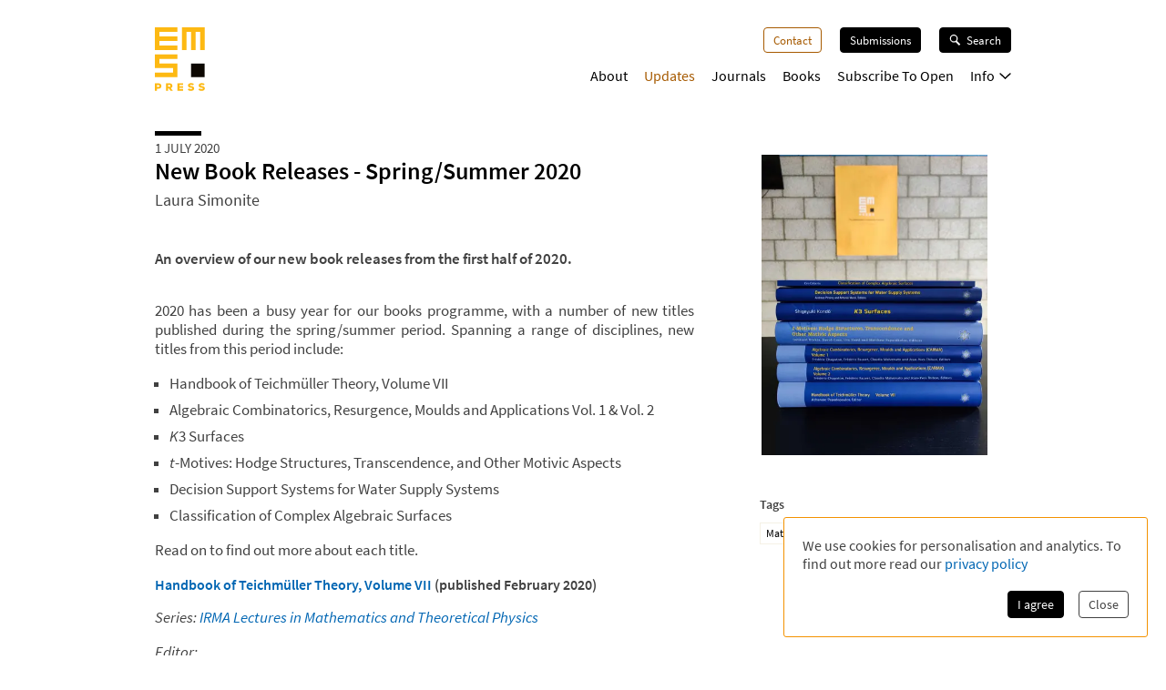

--- FILE ---
content_type: text/html; charset=utf-8
request_url: https://ems.press/updates/2020-07-01-new-books-h1-2020
body_size: 22114
content:
<!DOCTYPE html><html lang="en" style="scroll-behavior:smooth"><head><meta charSet="utf-8"/><meta name="viewport" content="initial-scale=1.0, width=device-width"/><meta name="viewport" content="width=device-width, initial-scale=1"/><link rel="preload" as="image" imageSrcSet="/_next/image?url=https%3A%2F%2Fimages.ctfassets.net%2Fn7mu35lxs3vu%2F6MtWyMpiTjkjgIGO0BNEbK%2F34282e7541c71ebc7605af200f5185c8%2FIMG_20200630_123134.jpg&amp;w=256&amp;q=75 256w, /_next/image?url=https%3A%2F%2Fimages.ctfassets.net%2Fn7mu35lxs3vu%2F6MtWyMpiTjkjgIGO0BNEbK%2F34282e7541c71ebc7605af200f5185c8%2FIMG_20200630_123134.jpg&amp;w=384&amp;q=75 384w, /_next/image?url=https%3A%2F%2Fimages.ctfassets.net%2Fn7mu35lxs3vu%2F6MtWyMpiTjkjgIGO0BNEbK%2F34282e7541c71ebc7605af200f5185c8%2FIMG_20200630_123134.jpg&amp;w=400&amp;q=75 400w, /_next/image?url=https%3A%2F%2Fimages.ctfassets.net%2Fn7mu35lxs3vu%2F6MtWyMpiTjkjgIGO0BNEbK%2F34282e7541c71ebc7605af200f5185c8%2FIMG_20200630_123134.jpg&amp;w=550&amp;q=75 550w, /_next/image?url=https%3A%2F%2Fimages.ctfassets.net%2Fn7mu35lxs3vu%2F6MtWyMpiTjkjgIGO0BNEbK%2F34282e7541c71ebc7605af200f5185c8%2FIMG_20200630_123134.jpg&amp;w=750&amp;q=75 750w, /_next/image?url=https%3A%2F%2Fimages.ctfassets.net%2Fn7mu35lxs3vu%2F6MtWyMpiTjkjgIGO0BNEbK%2F34282e7541c71ebc7605af200f5185c8%2FIMG_20200630_123134.jpg&amp;w=1000&amp;q=75 1000w" imageSizes="(min-width: 1000px) 400px, (min-width: 550px) 40vw, (min-width: 400px) 50vw, 100vw"/><link rel="stylesheet" href="/_next/static/css/5b0b3af323bab63b.css" data-precedence="next"/><link rel="preload" as="script" fetchPriority="low" href="/_next/static/chunks/webpack-e61b07d929de735b.js"/><script src="/_next/static/chunks/a7309fc5-629522c2b7535a4c.js" async=""></script><script src="/_next/static/chunks/5625-dcb6ebfed933a554.js" async=""></script><script src="/_next/static/chunks/main-app-9fcb551cb493c461.js" async=""></script><script src="/_next/static/chunks/53f5d41f-d085edaebcc90cbf.js" async=""></script><script src="/_next/static/chunks/dcf5d35c-9d569295a7acb158.js" async=""></script><script src="/_next/static/chunks/6321-3a00527899683a99.js" async=""></script><script src="/_next/static/chunks/7921-2310fb59c469fd0e.js" async=""></script><script src="/_next/static/chunks/4559-6419603c60ee1b90.js" async=""></script><script src="/_next/static/chunks/1334-47bbed3d20c4807b.js" async=""></script><script src="/_next/static/chunks/1546-dffbc093aaf2ac20.js" async=""></script><script src="/_next/static/chunks/app/(content)/updates/%5Barticle-slug%5D/page-f8c189cfe8600e21.js" async=""></script><script src="/_next/static/chunks/7156-00c192a89487a1f4.js" async=""></script><script src="/_next/static/chunks/4423-270ce20849db9185.js" async=""></script><script src="/_next/static/chunks/app/layout-5b8aa351729c2f6a.js" async=""></script><script src="/_next/static/chunks/6350-78dc879db9aa5b1d.js" async=""></script><script src="/_next/static/chunks/3383-f8e56caaf3bfb1a1.js" async=""></script><script src="/_next/static/chunks/app/(content)/layout-5134b98a48493621.js" async=""></script><script src="/_next/static/chunks/app/global-error-8a165fe25dde6a98.js" async=""></script><link rel="preload" href="/fonts/source-sans-pro-v14-latin-ext_latin_greek-regular.woff2" as="font" type="font/woff2" crossorigin="anonymous"/><link rel="icon" href="/favicons/favicon.ico"/><link rel="icon" href="/favicons/favicon.svg" sizes="any" type="image/svg+xml"/><link rel="icon" type="image/png" sizes="16x16" href="/favicons/favicon-16x16.png"/><link rel="icon" type="image/png" sizes="32x32" href="/favicons/favicon-32x32.png"/><link rel="icon" type="image/png" sizes="48x48" href="/favicons/favicon-48x48.png"/><title>EMS Press | New Book Releases  - Spring/Summer 2020</title><meta name="description" content="An overview of our new book releases from the first half of 2020."/><meta name="author" content="Laura Simonite"/><meta property="og:url" content="https://ems.press/updates/2020-07-01-new-books-h1-2020"/><meta property="og:type" content="website"/><meta property="og:title" content="EMS Press | New Book Releases  - Spring/Summer 2020"/><meta property="og:description" content="An overview of our new book releases from the first half of 2020."/><meta property="og:image" content="https://images.ctfassets.net/n7mu35lxs3vu/6MtWyMpiTjkjgIGO0BNEbK/34282e7541c71ebc7605af200f5185c8/IMG_20200630_123134.jpg"/><link rel="canonical" href="https://ems.press/updates/2020-07-01-new-books-h1-2020"/><meta name="sentry-trace" content="bc1bdb7f40125839834ef2fedd85883d-48bdf168183f4062"/><meta name="baggage" content="sentry-environment=production,sentry-public_key=c18d3379cdda4e76b7b57ad1c555d51c,sentry-trace_id=bc1bdb7f40125839834ef2fedd85883d,sentry-org_id=1351767"/><script src="/_next/static/chunks/polyfills-42372ed130431b0a.js" noModule=""></script><style id="__jsx-593600719">@font-face{font-family:'Source Sans Pro';font-style:normal;font-weight:200;font-synthesis:none;font-display:block;src:url('/fonts/source-sans-pro-v14-latin-ext_latin_greek-200.woff2') format('woff2'), url('/fonts/source-sans-pro-v14-latin-ext_latin_greek-200.woff') format('woff'), local('');}</style><style id="__jsx-4099889062">@font-face{font-family:'Source Sans Pro';font-style:italic;font-weight:200;font-synthesis:none;font-display:block;src:url('/fonts/source-sans-pro-v14-latin-ext_latin_greek-200italic.woff2') format('woff2'), url('/fonts/source-sans-pro-v14-latin-ext_latin_greek-200italic.woff') format('woff'), local('');}</style><style id="__jsx-3608362249">@font-face{font-family:'Source Sans Pro';font-style:normal;font-weight:400;font-synthesis:none;font-display:block;src:url('/fonts/source-sans-pro-v14-latin-ext_latin_greek-regular.woff2') format('woff2'), url('/fonts/source-sans-pro-v14-latin-ext_latin_greek-regular.woff') format('woff'), local('');}</style><style id="__jsx-3654907840">@font-face{font-family:'Source Sans Pro';font-style:italic;font-weight:400;font-synthesis:none;font-display:block;src:url('/fonts/source-sans-pro-v14-latin-ext_latin_greek-italic.woff2') format('woff2'), url('/fonts/source-sans-pro-v14-latin-ext_latin_greek-italic.woff') format('woff'), local('');}</style><style id="__jsx-2914562635">@font-face{font-family:'Source Sans Pro';font-style:normal;font-weight:600;font-synthesis:none;font-display:block;src:url('/fonts/source-sans-pro-v14-latin-ext_latin_greek-600.woff2') format('woff2'), url('/fonts/source-sans-pro-v14-latin-ext_latin_greek-600.woff') format('woff'), local('');}</style><style id="__jsx-2586385186">@font-face{font-family:'Source Sans Pro';font-style:italic;font-weight:600;font-synthesis:none;font-display:block;src:url('/fonts/source-sans-pro-v14-latin-ext_latin_greek-600italic.woff2') format('woff2'), url('/fonts/source-sans-pro-v14-latin-ext_latin_greek-600italic.woff') format('woff'), local('');}</style><style id="__jsx-2918033620">@font-face{font-display:block;font-family:CCSymbols;font-synthesis:none;src:url('/fonts/CCSymbols.woff2') format('woff2'), url('/fonts/CCSymbols.woff') format('woff');unicode-range:u+a9,u+229c,u+1f10d-f,u+1f16d-f;}:root{--color-primary-main:#FDB913;--color-primary-dark:#F58220;--color-primary-light:#FFED00;--color-primary-background:#F5F1E5;--color-secondary-dark:#3C372B;--color-secondary-light:#F39200;--color-secondary-medium:#a65a00;--color-grey-dark:#414141;--color-grey-light:#F0F2F2;--color-grey-medium:#B2B2B2;--color-link:#0066B3;--color-highlight:#0066B3;}body{font-family:"Source Sans Pro", sans-serif,sans-serif,CCSymbols;font-weight:400;margin:0;padding:0;font-size:16px;color:#414141;}h1{font-family:"Source Sans Pro", sans-serif;color:#000000;font-weight:600;font-size:1.6em;line-height:1.2;margin:0 0 0.6em;}h2{font-family:"Source Sans Pro", sans-serif;color:#000000;font-weight:600;font-size:1.2em;line-height:1.3;margin:1.5em 0 0.6em;}h3{font-family:"Source Sans Pro", sans-serif;color:#000000;font-weight:600;font-size:1.1em;line-height:1.15em;margin:1.5em 0 1em;}h2+h3{margin-top:0;}h4{font-family:"Source Sans Pro", sans-serif;font-weight:600;font-size:1em;margin:1em 0 0.6em;}h5{font-family:"Source Sans Pro", sans-serif;font-weight:600;font-size:1em;margin:1em 0;}p{font-size:1.05em;line-height:1.3em;margin:1em 0;}a{color:#0066B3;-webkit-text-decoration:none;text-decoration:none;}a:hover{-webkit-text-decoration:underline;text-decoration:underline;}strong,b{font-weight:600;}.layout-grid{display:grid;grid-column-gap:25px;grid-template-columns:repeat(12,minmax(0,1fr));grid-auto-columns:1fr;}.layout-container{box-sizing:border-box;margin-left:auto;margin-right:auto;max-width:1000px;padding:20px 20px;}@media (min-width:550px){.layout-container{padding:20px 30px;}}</style><style id="__jsx-2462825770">.unstyled.jsx-2462825770{color:inherit;}.unstyled.jsx-2462825770:hover{-webkit-text-decoration:none;text-decoration:none;}</style><style id="__jsx-1114873206">.button.jsx-1114873206,a.button.jsx-1114873206,button.button.jsx-1114873206{background:none;border:none;font-family:inherit;font-weight:inherit;font-family:"Source Sans Pro", sans-serif;font-weight:400;font-size:0.9em;border-radius:4px;padding:5px 10px;display:inline-block;-webkit-text-decoration:none;text-decoration:none;cursor:pointer;color:white;background-color:#000000;border:1px solid #000000;}.button.small.jsx-1114873206{font-size:0.8em;padding:3px 8px;}.button.jsx-1114873206:disabled,button.button.jsx-1114873206:disabled{opacity:0.5;cursor:not-allowed;}</style><style id="__jsx-1010979162">.search-button.jsx-1010979162{display:grid!important;grid-auto-flow:column;align-items:center;padding:6px 12px!important;margin-top:-1px;width:10px}.search-button.jsx-1010979162:hover{text-decoration:none}.search-button.jsx-1010979162 svg{height:10px}@media(min-width:550px){.search-button.jsx-1010979162{display:none!important}}</style><style id="__jsx-2062737136">.mobile-toggle-button.jsx-2062737136{padding:0;background:none;border:none;font-size:inherit;font-family:inherit;font-weight:inherit;cursor:pointer;width:20px;height:20px;grid-column:span 2 / 13;justify-self:end;}.mobile-toggle-button.jsx-2062737136 svg{width:100%;height:100%;}@media (min-width:550px){.mobile-toggle-button.jsx-2062737136{display:none;}}</style><style id="__jsx-2872445079">.button.jsx-2872445079,a.button.jsx-2872445079,button.button.jsx-2872445079{background:none;border:none;font-family:inherit;font-weight:inherit;font-family:"Source Sans Pro", sans-serif;font-weight:400;font-size:0.9em;border-radius:4px;padding:5px 10px;display:inline-block;-webkit-text-decoration:none;text-decoration:none;cursor:pointer;color:#a65a00;background-color:transparent;border:1px solid #a65a00;}.button.small.jsx-2872445079{font-size:0.8em;padding:3px 8px;}.button.jsx-2872445079:disabled,button.button.jsx-2872445079:disabled{opacity:0.5;cursor:not-allowed;}</style><style id="__jsx-3090971676">.menu-button.menu-button.jsx-3090971676{font-size:0.9em;margin:0 0 20px 0;-webkit-text-decoration:none;text-decoration:none;}.menu-button.jsx-3090971676:hover{-webkit-text-decoration:none;text-decoration:none;}.menu-button.active.jsx-3090971676{color:#a65a00;border:0;background-color:transparent;}@media (min-width:550px){.menu-button.menu-button.jsx-3090971676{font-size:0.8em;margin:0 0 0 20px;}}</style><style id="__jsx-614294262">.button.jsx-614294262,a.button.jsx-614294262,button.button.jsx-614294262{background:none;border:none;font-family:inherit;font-weight:inherit;font-family:"Source Sans Pro", sans-serif;font-weight:400;font-size:0.9em;border-radius:4px;padding:5px 10px;display:inline-block;-webkit-text-decoration:none;text-decoration:none;cursor:pointer;color:white;background-color:black;border:1px solid black;}.button.small.jsx-614294262{font-size:0.8em;padding:3px 8px;}.button.jsx-614294262:disabled,button.button.jsx-614294262:disabled{opacity:0.5;cursor:not-allowed;}</style><style id="__jsx-3419102006">.search-button.jsx-3419102006{display:grid!important;grid-auto-flow:column;align-items:center;grid-gap:6px;font-size:.8em!important;margin-left:20px;position:relative;z-index:101}.search-button.jsx-3419102006:hover{text-decoration:none}.search-button.active.jsx-3419102006{color:black;border:0;background-color:transparent;cursor:default}.search-button.jsx-3419102006 svg{height:12px;width:13px}@media(max-width:550px){.search-button.jsx-3419102006{display:none!important}}</style><style id="__jsx-494347439">.nav-list.jsx-494347439{display:block;margin:0;padding:0;list-style:none;}.nav-list.hidden.jsx-494347439{display:none;}@media (min-width:550px){.nav-list.jsx-494347439{display:-webkit-box;display:-webkit-flex;display:-ms-flexbox;display:flex;-webkit-box-pack:end;-webkit-justify-content:flex-end;-ms-flex-pack:end;justify-content:flex-end;font-size:0.9rem;}}@media (min-width:750px){.nav-list.jsx-494347439{font-size:1rem;}}</style><style id="__jsx-323160669">.nav-list.jsx-323160669{grid-column:3 / span 8;grid-row:3 / span 1;margin-bottom:15px;padding-bottom:60px;}@media (min-width:550px){.nav-list.jsx-323160669{padding-bottom:0;}}</style><style id="__jsx-2412542125">button.jsx-2412542125,a.jsx-2412542125{padding:0;background:none;border:none;font-size:inherit;font-family:inherit;font-weight:inherit;-webkit-text-decoration:none;text-decoration:none;display:block;margin-bottom:23px;cursor:pointer;color:black;}a.jsx-2412542125:hover{-webkit-text-decoration:none;text-decoration:none;}.secondary.jsx-2412542125{font-size:1.1em;margin-left:1em;font-weight:200;}@media (min-width:550px){button.jsx-2412542125,a.jsx-2412542125{margin-left:18px;-webkit-transition:color 0.3s;transition:color 0.3s;margin-bottom:0;margin-top:0;font-size:1em;color:black;}a.jsx-2412542125:hover{color:#a65a00;}.secondary.jsx-2412542125{font-weight:normal;font-size:0.9em;margin:0.7em 0 0 10px;}}</style><style id="__jsx-2107221706">button.jsx-2107221706,a.jsx-2107221706{padding:0;background:none;border:none;font-size:inherit;font-family:inherit;font-weight:inherit;-webkit-text-decoration:none;text-decoration:none;display:block;margin-bottom:23px;cursor:pointer;color:black;}a.jsx-2107221706:hover{-webkit-text-decoration:none;text-decoration:none;}.secondary.jsx-2107221706{font-size:1.1em;margin-left:1em;font-weight:200;}@media (min-width:550px){button.jsx-2107221706,a.jsx-2107221706{margin-left:18px;-webkit-transition:color 0.3s;transition:color 0.3s;margin-bottom:0;margin-top:0;font-size:1em;color:#a65a00;}a.jsx-2107221706:hover{color:#a65a00;}.secondary.jsx-2107221706{font-weight:normal;font-size:0.9em;margin:0.7em 0 0 10px;}}</style><style id="__jsx-24792961">.icon.jsx-24792961{margin-bottom:0.1em;margin-left:0.3em;width:0.8em;-webkit-transform:rotate(0);-ms-transform:rotate(0);transform:rotate(0);}.secondary-navigation.jsx-24792961{margin-bottom:30px;}@media (min-width:550px){@-webkit-keyframes fade-in-jsx-24792961{from{opacity:0;}to{opacity:1;}}@keyframes fade-in-jsx-24792961{from{opacity:0;}to{opacity:1;}}.secondary-navigation.jsx-24792961{position:absolute;right:0;}.secondary-navigation.active.jsx-24792961{-webkit-animation:fade-in-jsx-24792961 0.5s;animation:fade-in-jsx-24792961 0.5s;}}</style><style id="__jsx-4008423168">.main-navigation.jsx-4008423168{grid-row:2 / span 1;grid-column:3 / span 8;position:relative;margin-bottom:10px;}@media (min-width:550px){.main-navigation.jsx-4008423168{margin-bottom:0;}}</style><style id="__jsx-238783408">.wrapper.jsx-238783408{box-sizing:border-box;margin-left:auto;margin-right:auto;max-width:1000px;padding:20px 20px;display:grid;grid-column-gap:25px;grid-template-columns:repeat(12,minmax(0,1fr));grid-auto-columns:1fr;display:none;grid-template-rows:40px auto 1fr;position:fixed;top:0;left:0;width:100%;height:100%;overflow:auto;background-color:white;z-index:100;}@media (min-width:550px){.wrapper.jsx-238783408{position:static;display:block;padding:0;background-color:transparent;overflow:visible;}}</style><style id="__jsx-2713903147">.header.jsx-2713903147 .logo{grid-column:1/span 2;grid-row:1/1;justify-self:start;min-width:45px}.header.jsx-2713903147 .logo svg{width:55px;max-width:100%}.navigation.jsx-2713903147{grid-column:span 11/13;grid-row:1/1;justify-self:end;display:grid;grid-template-columns:auto auto;grid-gap:1.5em;align-items:flex-start}@media(min-width:550px){nav.jsx-2713903147{padding-top:30px}.navigation.jsx-2713903147{display:block}}</style><style id="__jsx-615875178">.currency-selector.jsx-615875178{grid-area:currencies;display:grid;grid-auto-flow:column;justify-content:end;margin-top:2em;grid-auto-columns:auto;justify-items:center;line-height:1.15}input.jsx-615875178{appearance:none;background-color:transparent;border:1px solid #a65a00;width:.8em;height:.8em;border-radius:1em;position:relative}input.jsx-615875178:checked::after{content:" ";position:absolute;top:.1em;left:.1em;display:block;width:.45em;height:.45em;border-radius:.5em;background-color:#a65a00}@media(min-width:750px){.currency-selector.jsx-615875178{margin:0}}</style><style id="__jsx-4117363039">.footer.jsx-4117363039{background-color:#F5F1E5;font-size:.8em;border-top:5px solid #FFFFFF}.inner.jsx-4117363039{display:grid;margin-top:1em;grid-template-rows:auto auto auto;grid-template-areas:"nav""currencies""logos""text"}.logo-container.jsx-4117363039{grid-area:logos;display:grid;grid-template-columns:auto auto;justify-content:start;grid-gap:1.5em;margin-top:4em}.logo-container.jsx-4117363039 .ems-press{height:45px}.logo-container.jsx-4117363039 .ems-soc{height:36px}.text.jsx-4117363039{grid-area:text;font-size:.8em;margin:1.7em 0}.text.jsx-4117363039 br.jsx-4117363039{display:none}nav.jsx-4117363039{grid-area:nav}nav.jsx-4117363039 ul.jsx-4117363039{margin:0 0 -.5em;padding:0;list-style:none;display:flex;flex-flow:wrap;justify-content:flex-end}nav.jsx-4117363039 li.jsx-4117363039{margin:0 0 .5em 14px}nav.jsx-4117363039 a{color:#414141;white-space:nowrap}@media(min-width:550px){.text.jsx-4117363039 br.jsx-4117363039{display:unset}}@media(min-width:750px){.inner.jsx-4117363039{grid-template-columns:auto 1fr;grid-template-rows:auto;grid-template-areas:"logos nav""text  currencies"}.logo-container.jsx-4117363039{margin-top:0}.logo-container.jsx-4117363039 .ems-press{height:50px}.logo-container.jsx-4117363039 .ems-soc{height:40px}}</style><style id="__jsx-2bcaf0ec39f1a89c">.layout.jsx-2bcaf0ec39f1a89c{display:grid;grid-auto-rows:auto 1fr auto;min-height:100vh}.layout.without-header-and-footer.jsx-2bcaf0ec39f1a89c{margin-top:2em}</style><style id="__jsx-139999045">.name.jsx-139999045{display:block;margin-bottom:0.4em;-webkit-text-decoration:inherit;text-decoration:inherit;max-width:100%;overflow:hidden;text-overflow:ellipsis;line-height:1.2;}.name.with-seperator.jsx-139999045{display:inline-block;margin:auto;white-space:pre;}.name.with-seperator.jsx-139999045::after{content:', ';}.name.with-seperator.jsx-139999045:last-child.jsx-139999045::after{display:none;}</style><style id="__jsx-2448132927">.title.jsx-2448132927{text-wrap:balance;line-height:1.4;}.title.jsx-2448132927::before{content:'';display:block;width:3.2em;height:0.35em;background-color:#000000;margin-bottom:0.4em;}.roofline.jsx-2448132927{font-family:"Source Sans Pro", sans-serif;font-weight:400;font-size:0.95em;line-height:0.95em;text-transform:uppercase;margin:0 0 0.2em;display:block;}.primary-title.jsx-2448132927{margin:0 0 0.1em;}.secondary-title.jsx-2448132927{margin:0 0 0.1em;}.primary-subtitle.jsx-2448132927{font-weight:400;font-size:1.1em;margin-top:0.4em;margin-bottom:1em;}.secondary-subtitle.jsx-2448132927{font-weight:400;font-size:1em;margin-top:0.2em;margin-bottom:1em;}</style><style id="__jsx-1537699176">.jsx-1537699176{white-space:pre-line;}</style><style id="__jsx-2264073825">.formatted-text.jsx-2264073825 blockquote{background-color:#F5F1E5;padding:0.5em 22px 0.5em 22px;margin:1em -22px 2em -22px;font-style:italic;}.formatted-text.jsx-2264073825 ul{list-style:square;margin:0 0 1em;padding:0 0 0 1em;line-height:1.35em;}.formatted-text.jsx-2264073825 ul li{margin:0 0 0.5em;}.formatted-text.jsx-2264073825 ul li p{display:inline;}.formatted-text.jsx-2264073825 img{max-width:100%;}.formatted-text.jsx-2264073825 table{border:none;border-collapse:collapse;margin:1em 0;}.formatted-text.jsx-2264073825 table th{background-color:#F5F1E5;}.formatted-text.jsx-2264073825 table tr{border-bottom:1px solid #F5F1E5;}.formatted-text.jsx-2264073825 table td,.formatted-text.jsx-2264073825 table th{padding:0.5em;vertical-align:middle;}.formatted-text.jsx-2264073825 code{background-color:#F0F2F2;border:1px solid #ddd;border-radius:4px;padding:0.2em 0.5em;font-family:monospace;font-size:0.8em;}.formatted-text.jsx-2264073825 pre code{display:block;padding:1em 22px 1em 22px;margin:1em -22px 2em -22px;}</style><style id="__jsx-1279956873">ul.jsx-1279956873{list-style:none;margin:0;padding:0;}</style><style id="__jsx-1340405158">.main-text.jsx-1340405158{grid-area:main;max-width:40em;text-align:justify}.tag-list-wrapper.jsx-1340405158{grid-area:aside}.tag-list-title.jsx-1340405158{font-size:.9em}.tag-list.jsx-1340405158{display:flex;flex-flow:wrap;margin:.7em 0 -.5em}.tag-list.jsx-1340405158 li.jsx-1340405158{font-size:.75em;border:1px solid #F5F1E5;color:black;padding:.3em .5em;margin:0 .5em .5em 0}@media(min-width:850px){.tag-list-wrapper.jsx-1340405158{padding:0 1.5em}}</style><style id="__jsx-788146">body{background-color:white;}</style><style id="__jsx-96392248">.detail-page.jsx-96392248{display:grid;grid-template-rows:auto 1fr;grid-template-areas:'.' 'space';min-height:100%;overflow-x:hidden;overflow-x:clip;}.detail-page.jsx-96392248::before{content:'';background-color:#FFFFFF;grid-area:space;}.container.jsx-96392248{box-sizing:border-box;margin-left:auto;margin-right:auto;max-width:1000px;padding:20px 20px;padding-bottom:30px !important;display:grid;grid-template-columns:minmax(0,1.5fr) minmax(0,1fr);grid-column-gap:1.5em;grid-template-rows:min-content 0 min-content 0 auto auto auto;grid-template-areas: 'title   title' 'desc    cover' 'tab-bar cover' 'actions actions' 'main    main' 'aside   aside' 'full    full';}.container.with-actions.jsx-96392248{grid-template-rows:min-content 0 min-content auto auto auto auto;}.container.with-description.jsx-96392248{grid-template-rows:min-content max-content min-content 0 auto auto auto;}.container.with-description.with-actions.jsx-96392248{grid-template-rows:min-content max-content min-content auto auto auto auto;}.container.jsx-96392248::before{content:'';position:relative;z-index:-1;width:100vw;margin-left:50%;-webkit-transform:translateX(-50%);-ms-transform:translateX(-50%);transform:translateX(-50%);background-color:#FFFFFF;height:calc(100% + 30px);grid-area:main / main / full / full;}.title.jsx-96392248{grid-area:title;margin-bottom:20px;}.description.jsx-96392248{grid-area:desc;margin-bottom:20px;}.detail-page.jsx-96392248 .tab-navvigation{grid-area:tab-bar;}.cover.jsx-96392248{grid-area:cover;max-width:400px;border-radius:2px;height:-webkit-fit-content;height:-moz-fit-content;height:fit-content;}.actions.jsx-96392248{grid-area:actions;margin:0 0 1em 0;}@media (min-width:550px){.container.jsx-96392248{padding:20px 30px;grid-template-rows:minmax(0,min-content) 0 0 auto auto;grid-template-columns:minmax(0,1fr) 200px;grid-template-areas: 'title   cover' 'desc    cover' 'tab-bar tab-bar' 'main    main' 'aside   aside' 'full    full';}.container.with-sections.jsx-96392248,.container.with-sections.with-actions.jsx-96392248{grid-template-rows:minmax(0,min-content) 0 35px auto auto;}.container.with-description.jsx-96392248,.container.with-description.with-actions.jsx-96392248{grid-template-rows:minmax(0,min-content) minmax(0,1fr) 0 auto auto;}.container.with-sections.with-description.jsx-96392248,.container.with-sections.with-description.with-actions.jsx-96392248{grid-template-rows:minmax(0,min-content) minmax(0,1fr) 35px auto auto;}.cover.jsx-96392248{background-color:white;border:1px solid #FFFFFF;padding:1.5em;}.actions.jsx-96392248{margin:0;margin-top:1.5em;}}@media (min-width:750px){.container.jsx-96392248{grid-template-rows:minmax(0,min-content) 0 0 auto auto;grid-template-columns:minmax(0,1fr) 280px;grid-template-areas: 'title   cover' 'desc    cover' 'tab-bar tab-bar' 'main    aside' 'full    full';}.container.with-sections.jsx-96392248,.container.with-sections.with-actions.jsx-96392248{grid-template-rows:minmax(0,min-content) 0 35px auto auto;}.container.with-description.jsx-96392248,.container.with-description.with-actions.jsx-96392248{grid-template-rows:minmax(0,min-content) minmax(0,1fr) 0 auto auto;}.container.with-sections.with-description.jsx-96392248,.container.with-sections.with-description.with-actions.jsx-96392248{grid-template-rows:minmax(0,min-content) minmax(0,1fr) 35px auto auto;}}@media (min-width:1000px){.container.jsx-96392248{grid-template-rows:minmax(170px,min-content) 0 0 minmax(0,auto) 1fr auto;grid-template-columns:minmax(0,1fr) 300px;grid-column-gap:3rem;grid-template-areas: 'title   cover' 'desc    cover' 'tab-bar cover' 'main    cover' 'main    aside' 'full    full';}.container.with-sections.jsx-96392248,.container.with-sections.with-actions.jsx-96392248{grid-template-rows: minmax(170px,min-content) 0 35px minmax(0,auto) 1fr auto;}.container.with-description.jsx-96392248,.container.with-description.with-actions.jsx-96392248{grid-template-rows: minmax(0,min-content) minmax(0,auto) 0 minmax(0,auto) 1fr auto;}.container.with-sections.with-description.jsx-96392248,.container.with-sections.with-description.with-actions.jsx-96392248{grid-template-rows: minmax(0,min-content) minmax(0,auto) 35px minmax(0,auto) 1fr auto;}.cover.jsx-96392248{border:2px solid white;}}</style></head><body><div hidden=""><!--$--><!--/$--></div><div class="jsx-2bcaf0ec39f1a89c layout"><header title="Page Header" class="jsx-2713903147 header"><nav title="Main Navigation" class="jsx-2713903147 layout-grid layout-container"><a class="logo jsx-2462825770" aria-label="EMS Press Logo" href="/"><svg viewBox="0 0 270 343" xmlns="http://www.w3.org/2000/svg"><g fill-rule="nonzero" fill="none"><path d="M35.2 315.9c0 9-6 14.5-15.7 14.5H11v10.8H.1v-39.9h19.3c9.8.1 15.8 5.6 15.8 14.6zm-10.8.1c0-3.1-2.1-5.1-5.4-5.1h-8.2v10.3H19c3.3-.1 5.4-2.1 5.4-5.2zM75 328.4h-4v12.9H60.2v-39.9H80c8.8 0 14.5 5.6 14.5 13.7 0 5.9-2.9 10.2-8.4 12.3l10.9 14H84.3l-9.3-13zm3.3-18h-7.4v9.7h7.4c3.6 0 5.5-1.7 5.5-4.8.1-3.2-1.9-4.9-5.5-4.9zm74.3 22v8.9h-31v-39.9h31v8.8H132v6.7h20.5v8.4H132v7.1h20.6zm24.7 4.2l5.6-7.8c3.5 2.7 7.3 3.9 11.8 3.9 4.1 0 6.6-1.4 6.6-3.6s-2.1-3.4-7-3.8c-10.9-1-15.8-4.8-15.8-12.1 0-7.8 6.7-12.9 16.9-12.9 5.7 0 11.2 1.6 15.2 4.4l-5 7.6c-2.9-1.9-6.2-3-9.7-3-4.3 0-7 1.3-7 3.4 0 2.2 1.8 3.1 6.9 3.6 10.5 1.1 16.1 5.5 16.1 12.9 0 7.8-7 13-17.2 13-6.7.1-13.2-2-17.4-5.6zm57.6 0l5.6-7.8c3.5 2.7 7.3 3.9 11.8 3.9 4.1 0 6.6-1.4 6.6-3.6s-2.1-3.4-7-3.8c-10.9-1-15.8-4.8-15.8-12.1 0-7.8 6.7-12.9 16.9-12.9 5.7 0 11.2 1.6 15.2 4.4l-5 7.6c-2.9-1.9-6.2-3-9.7-3-4.3 0-7 1.3-7 3.4 0 2.2 1.8 3.1 6.9 3.6 10.5 1.1 16.1 5.5 16.1 12.9 0 7.8-7 13-17.2 13-6.6.1-13.1-2-17.4-5.6z" fill="#FDB913"></path><path fill="#0D0802" d="M195.1 195.1h73.1v73.1h-73.1z"></path><path d="M122 .1v24.4H24.5v24.4H122v24.4H24.5v24.4H122V122H.1V.1H122zm24.3 0V122h24.4V24.5h24.4V122h24.4V24.5h24.4V122h24.4V.1h-122zM.1 146.3v73.1h97.5v24.4H.1v24.4H122v-73.1H24.5v-24.4H122v-24.4H.1z" fill="#FDB913"></path></g></svg></a><div class="jsx-2713903147 navigation"><a class="button jsx-1010979162 search-button jsx-1114873206 jsx-2462825770" href="/search"><svg xmlns="http://www.w3.org/2000/svg" width="100%" height="100%" viewBox="0 0 18.9 19.688"><path fill="white" data-name="Combined Shape" d="M10.4,13.354a7.1,7.1,0,1,1,2.343-2l6.16,6.16-2.169,2.169ZM2.025,7.088A5.063,5.063,0,1,0,7.088,2.025,5.068,5.068,0,0,0,2.025,7.088Z" transform="translate(0 0)"></path></svg></a><div class="jsx-238783408 naviagtion"><button aria-label="toggle mobile navigation" class="jsx-2062737136 mobile-toggle-button"><svg xmlns="http://www.w3.org/2000/svg" width="17.164" height="17.164" viewBox="0 0 17.164 17.164"><rect width="17.156" height="3.431"></rect><rect width="17.156" height="3.431" transform="translate(0 6.863)"></rect><rect width="17.156" height="3.431" transform="translate(0 13.725)"></rect></svg></button><div class="jsx-238783408 wrapper"><button aria-label="toggle mobile navigation" class="jsx-2062737136 mobile-toggle-button"><svg width="122px" height="122px" viewBox="0 0 122 122" version="1.1" xmlns="http://www.w3.org/2000/svg"><g id="Artboard" stroke="none" stroke-width="1" fill="none" fill-rule="evenodd" stroke-linecap="square"><g id="Group" transform="translate(18.000000, 18.000000)" stroke="#000000" stroke-width="15"><line x1="0.5" y1="0.5" x2="85.5" y2="85.5"></line><line x1="0.5" y1="0.5" x2="85.5" y2="85.5" transform="translate(43.000000, 43.000000) scale(-1, 1) translate(-43.000000, -43.000000) "></line></g></g></svg></button><ul class="jsx-494347439 nav-list jsx-323160669 nav-list"><li class="jsx-494347439"></li><li class="jsx-494347439"><a class="button jsx-3090971676 menu-button jsx-2872445079 jsx-2462825770" href="/contact">Contact</a></li><li class="jsx-494347439"><a class="button jsx-3090971676 menu-button jsx-614294262 jsx-2462825770" href="/info/authors">Submissions</a></li><li class="jsx-494347439"><a class="button jsx-3419102006 search-button jsx-1114873206" href="/search"><svg xmlns="http://www.w3.org/2000/svg" width="100%" height="100%" viewBox="0 0 18.9 19.688"><path fill="white" data-name="Combined Shape" d="M10.4,13.354a7.1,7.1,0,1,1,2.343-2l6.16,6.16-2.169,2.169ZM2.025,7.088A5.063,5.063,0,1,0,7.088,2.025,5.068,5.068,0,0,0,2.025,7.088Z" transform="translate(0 0)"></path></svg> Search</a></li></ul><ul class="jsx-494347439 nav-list jsx-4008423168 main-navigation"><li class="jsx-494347439"><a class="jsx-2412542125 jsx-2462825770" href="/about">About</a></li><li class="jsx-494347439"><a class="jsx-2107221706 jsx-2462825770" href="/updates">Updates</a></li><li class="jsx-494347439"><a class="jsx-2412542125 jsx-2462825770" href="/journals">Journals</a></li><li class="jsx-494347439"><a class="jsx-2412542125 jsx-2462825770" href="/books">Books</a></li><li class="jsx-494347439"><a class="jsx-2412542125 jsx-2462825770" href="/subscribe-to-open">Subscribe To Open</a></li><li class="jsx-494347439"><button class="jsx-2412542125">Info<svg class="jsx-24792961 icon" xmlns="http://www.w3.org/2000/svg" width="12.707" height="7.414" viewBox="0 0 12.707 7.414"><path d="M15.586,12l-5.293,5.293L5,12" transform="translate(-3.939 -10.939)" fill="none" stroke="black" stroke-linecap="round" stroke-width="1.5"></path></svg></button><ul class="jsx-494347439 nav-list jsx-24792961 secondary-navigation hidden"><li class="jsx-494347439"><a class="jsx-2412542125 secondary jsx-2462825770" href="/info/authors">Authors</a></li><li class="jsx-494347439"><a class="jsx-2412542125 secondary jsx-2462825770" href="/info/libraries">Libraries</a></li><li class="jsx-494347439"><a class="jsx-2412542125 secondary jsx-2462825770" href="/info/booksellers">Booksellers</a></li></ul></li></ul></div></div></div></nav></header><main class="jsx-2bcaf0ec39f1a89c"><article class="jsx-788146 jsx-96392248 detail-page"><div class="jsx-788146 jsx-96392248 container with-description"><div class="jsx-788146 jsx-96392248 title"><header class="jsx-2448132927 title undefined"><span class="jsx-2448132927 roofline">1 July 2020</span><h1 class="jsx-2448132927 primary-title">New Book Releases  - Spring/Summer 2020</h1><p class="jsx-2448132927 primary-subtitle"><span class="jsx-139999045 name with-seperator">Laura Simonite</span></p></header></div><div class="jsx-788146 jsx-96392248 description"><p style="margin:0;font-weight:bold">An overview of our new book releases from the first half of 2020.</p></div><div class="jsx-788146 jsx-96392248 cover"><img alt="H1 2020 New Books" loading="eager" width="3000" height="4000" decoding="async" data-nimg="1" style="color:transparent;max-width:100%;height:auto" sizes="(min-width: 1000px) 400px, (min-width: 550px) 40vw, (min-width: 400px) 50vw, 100vw" srcSet="/_next/image?url=https%3A%2F%2Fimages.ctfassets.net%2Fn7mu35lxs3vu%2F6MtWyMpiTjkjgIGO0BNEbK%2F34282e7541c71ebc7605af200f5185c8%2FIMG_20200630_123134.jpg&amp;w=256&amp;q=75 256w, /_next/image?url=https%3A%2F%2Fimages.ctfassets.net%2Fn7mu35lxs3vu%2F6MtWyMpiTjkjgIGO0BNEbK%2F34282e7541c71ebc7605af200f5185c8%2FIMG_20200630_123134.jpg&amp;w=384&amp;q=75 384w, /_next/image?url=https%3A%2F%2Fimages.ctfassets.net%2Fn7mu35lxs3vu%2F6MtWyMpiTjkjgIGO0BNEbK%2F34282e7541c71ebc7605af200f5185c8%2FIMG_20200630_123134.jpg&amp;w=400&amp;q=75 400w, /_next/image?url=https%3A%2F%2Fimages.ctfassets.net%2Fn7mu35lxs3vu%2F6MtWyMpiTjkjgIGO0BNEbK%2F34282e7541c71ebc7605af200f5185c8%2FIMG_20200630_123134.jpg&amp;w=550&amp;q=75 550w, /_next/image?url=https%3A%2F%2Fimages.ctfassets.net%2Fn7mu35lxs3vu%2F6MtWyMpiTjkjgIGO0BNEbK%2F34282e7541c71ebc7605af200f5185c8%2FIMG_20200630_123134.jpg&amp;w=750&amp;q=75 750w, /_next/image?url=https%3A%2F%2Fimages.ctfassets.net%2Fn7mu35lxs3vu%2F6MtWyMpiTjkjgIGO0BNEbK%2F34282e7541c71ebc7605af200f5185c8%2FIMG_20200630_123134.jpg&amp;w=1000&amp;q=75 1000w" src="/_next/image?url=https%3A%2F%2Fimages.ctfassets.net%2Fn7mu35lxs3vu%2F6MtWyMpiTjkjgIGO0BNEbK%2F34282e7541c71ebc7605af200f5185c8%2FIMG_20200630_123134.jpg&amp;w=1000&amp;q=75"/></div><div class="jsx-1279956873 jsx-1340405158 main-text"><div class="jsx-2264073825 formatted-text jsx-1537699176"><p>2020 has been a busy year for our books programme, with a number of new titles published during the spring/summer period. Spanning a range of disciplines, new titles from this period include:</p><ul><li><p>Handbook of Teichmüller Theory, Volume VII</p></li><li><p>Algebraic Combinatorics, Resurgence, Moulds and Applications Vol. 1 &amp; Vol. 2</p></li><li><p><i>K</i>3 Surfaces</p></li><li><p><i>t</i>-Motives: Hodge Structures, Transcendence, and Other Motivic Aspects</p></li><li><p>Decision Support Systems for Water Supply Systems</p></li><li><p>Classification of Complex Algebraic Surfaces</p></li></ul><p>Read on to find out more about each title.</p><h4><a href="https://www.ems-ph.org/books/book.php?proj_nr=250">Handbook of Teichmüller Theory, Volume VII</a> (published February 2020)</h4><p><i>Series: </i><a href="https://www.ems-ph.org/qsearch.php?browse_series=1&amp;series=irma"><i>IRMA Lectures in Mathematics and Theoretical Physics</i></a><i></i></p><p><i>Editor:
Athanase Papadopoulos (Université de Strasbourg, France)</i></p><p>The present volume of the Handbook of Teichmüller theory is divided into three parts.</p><p>The first part contains surveys on various topics in Teichmüller theory, including the complex structure of Teichmüller space, the Deligne–Mumford compactification of the moduli space, holomorphic quadratic differentials, Kleinian groups, hyperbolic 3-manifolds and the ending lamination theorem, the universal Teichmüller space, barycentric extensions of maps of the circle, and the theory of Higgs bundles.</p><p>The second part consists of three historico-geometrical articles on Tissot (a precursor of the theory of quasiconfomal mappings), Grötzsch and Lavrentieff, the two main founders of the modern theory of quasiconformal mappings.</p><p>The third part comprises English translations of five papers by Grötzsch, a paper by Lavrentieff, and three papers by Teichmüller. These nine papers are foundational essays on the theories of conformal invariants and quasiconformal mappings, with applications to conformal geometry, to the type problem and to Nevanlinna&#x27;s theory. The papers are followed by commentaries that highlight the relations between them and between later works on the subject. These papers are not only historical documents; they constitute an invaluable source of ideas for current research in Teichmüller theory.</p><h4><a href="https://www.ems-ph.org/books/book.php?proj_nr=251">Algebraic Combinatorics, Resurgence, Moulds and Applications, Volume 1</a> &amp; <a href="https://www.ems-ph.org/books/book.php?proj_nr=252">Volume 2</a> (published February 2020)</h4><p><i>Series: </i><a href="https://www.ems-ph.org/qsearch.php?browse_series=1&amp;series=irma"><i>IRMA Lectures in Mathematics and Theoretical Physics</i></a><i></i></p><p><i>Editors:
Frédéric Chapoton (Université de Strasbourg, France)
Frédéric Fauvet (Université de Strasbourg, France)
Claudia Malvenuto (Università di Roma La Sapienza, Italy)
Jean-Yves Thibon (Université Paris-Est Marne-la-Vallée, France)</i></p><p>A 2-volume work comprising a total of 14 refereed research articles which stem from the CARMA Conference (Algebraic Combinatorics, Resurgence, Moulds and Applications), held at the Centre International de Rencontres Mathématiques in Luminy, France, from June 26 to 30, 2017.</p><p>The conference did notably emphasise the role of Hopf algebraic techniques and related concepts (e.g. Rota–Baxter algebras, operads, Ecalle’s mould calculus) which have lately proved pervasive in combinatorics, but also in many other fields, from multiple zeta values to the algebraic study of control systems and the theory of rough paths.</p><p>The volumes should be useful to researchers or graduate students in mathematics working in these domains and to theoretical physicists involved with resurgent functions and alien calculus.</p><h4><i></i><a href="https://www.ems-ph.org/books/book.php?proj_nr=255"><i>K</i>3 Surfaces</a> (published March 2020)</h4><p><i>Series: </i><a href="https://www.ems-ph.org/qsearch.php?browse_series=1&amp;series=etm"><i>EMS Tracts in Mathematics</i></a><i></i></p><p><i>Shigeyuki Kondō (Nagoya University, Japan)</i></p><p><i>K</i>3 surfaces are a key piece in the classification of complex analytic or algebraic surfaces. The term was coined by A. Weil in 1958 – a result of the initials Kummer, Kähler, Kodaira, and the mountain K2 found in Karakoram. The most famous example is the Kummer surface discovered in the 19th century.</p><p><i>K</i>3 surfaces can be considered as a 2-dimensional analogue of an elliptic curve, and the theory of periods – called the Torelli-type theorem for <i>K</i>3 surfaces – was established around 1970. Since then, several pieces of research on <i>K</i>3 surfaces have been undertaken and more recently <i>K</i>3 surfaces have even become of interest in theoretical physics.</p><p>The main purpose of this book is an introduction to the Torelli-type theorem for complex analytic <i>K</i>3 surfaces, and its applications. The theory of lattices and their reflection groups is necessary to study <i>K</i>3 surfaces, and this book introduces these notions. The book contains, as well as lattices and reflection groups, the classification of complex analytic surfaces, the Torelli-type theorem, the subjectivity of the period map, Enriques surfaces, an application to the moduli space of plane quartics, finite automorphisms of <i>K</i>3 surfaces, Niemeier lattices and the Mathieu group, the automorphism group of Kummer surfaces and the Leech lattice.</p><p>The author seeks to demonstrate the interplay between several sorts of mathematics and hopes the book will prove helpful to researchers in algebraic geometry and related areas, and to graduate students with a basic grounding in algebraic geometry.</p><h4><i></i><a href="https://www.ems-ph.org/books/book.php?proj_nr=235"><i>t</i>-Motives: Hodge Structures, Transcendence and Other Motivic Aspects</a> (published May 2020)</h4><p><i>Series: </i><a href="https://www.ems-ph.org/qsearch.php?browse_series=1&amp;series=ecr"><i>EMS Series of Congress Reports</i></a><i></i></p><p><i>Editors:
Gebhard Böckle (Universität Heidelberg, Germany)
David Goss
Urs Hartl (Universität Münster, Germany)
Matthew A. Papanikolas (Texas A&amp;M University, College Station, USA)</i></p><p>This volume contains research and survey articles on Drinfeld modules, Anderson <i>t</i>-modules and <i>t</i>-motives. Much material that had not been easily accessible in the literature is presented here, for example the cohomology theories and Pink’s theory of Hodge structures attached to Drinfeld modules and <i>t</i>-motives. Also included are survey articles on the function field analogue of Fontaine’s theory of <i>p</i>-adic crystalline Galois representations and on transcendence methods over function fields, encompassing the theories of Frobenius difference equations, automata theory, and Mahler’s method. In addition, this volume contains a small number of research articles on function field Iwasawa theory, 1-<i>t</i>-motifs, and multizeta values.</p><p>This book is a useful source for learning important techniques and an effective reference for all researchers working in or interested in the area of function field arithmetic, from graduate students to established experts.</p><h4><a href="https://www.ems-ph.org/books/book.php?proj_nr=254">Decision Support Systems for Water Supply Systems</a> (published May 2020)</h4><p><i>Series: </i><a href="https://www.ems-ph.org/qsearch.php?browse_series=1&amp;series=esiam"><i>EMS Series in Industrial and Applied Mathematics</i></a><i></i></p><p><i>Editors:
Andreas Pirsing (Siemens AG, Berlin, Germany)
Antonio Morsi (Universität Erlangen-Nürnberg, Germany)</i></p><p>Operating water supply systems is complex. Engineers must ensure that consumers are reliably supplied with a sufficient quantity and quality of water, as well as a sufficient water pressure at all times – all while maintaining reasonable prices. This book summarizes the results of the German BMBF (Federal Ministry of Education and Research) funded joint research project, EWave (Project ID: 02WER1323F), that was initiated to develop an innovative Decision Support System (DSS) for water supply companies. For decision making and operational support, the EWave system uses newly developed integrated optimization modules. As a result, the user receives operating schedules on a 15 minute scale. To achieve this, mixed-integer linear and nonlinear mathematical optimization methods are combined. First, a mixed-integer optimization model is solved in order to derive all discrete decisions (primarily pump schedules). The aim is to approximate the physics by piecewise linear relaxations sufficiently to optimize decisions. EWave then uses nonlinear optimization and simulation methods to verify the physics. The process is iterated as necessary. This approach enables globally optimal solutions within an a priori given quality tolerance.</p><p>Optimization results obtained in real time yield a potential of energy savings of up to 4–6% daily for the waterworks in the pilot area.</p><p>This book was written for automation experts in water supply companies as well as mathematicians who work for infrastructure companies.</p><h4><a href="https://www.ems-ph.org/books/book.php?proj_nr=257">Classification of Complex Algebraic Surfaces</a> (published June 2020)</h4><p><i>Series: </i><a href="https://www.ems-ph.org/qsearch.php?browse_series=1&amp;series=elm"><i>EMS Series of Lectures in Mathematics</i></a><i></i></p><p><i>Ciro Ciliberto (Università di Roma Tor Vergata, Italy)</i></p><p>Τhe classification of complex algebraic surfaces is a very classical subject which goes back to the old Italian school of algebraic geometry with Enriques and Castelnuovo. However, the exposition in the present book is modern and follows Mori&#x27;s approach to the classification of algebraic varieties. The text includes the <i>P</i>12 theorem, the Sarkisov programme in the surface case and the Noether–Castelnuovo theorem in its classical version.</p><p>This book serves as a relatively quick and handy introduction to the theory of algebraic surfaces and is intended for readers with a good knowledge of basic algebraic geometry. Although an acquaintance with the basic parts of books like <i>Principles of Algebraic Geometry</i> by Griffiths and Harris or <i>Algebraic Geometry</i> by Hartshorne should be sufficient, the author strove to make the text as self-contained as possible and, for this reason, a first chapter is devoted to a quick exposition of some preliminaries.</p></div></div><div class="jsx-1279956873 jsx-1340405158 tag-list-wrapper"><h4 class="jsx-1279956873 jsx-1340405158 tag-list-title">Tags</h4><ul class="jsx-1279956873 jsx-1340405158 tag-list"><li class="jsx-1279956873 jsx-1340405158">Mathematics</li><li class="jsx-1279956873 jsx-1340405158">New Release</li></ul></div></div></article><!--$--><!--/$--></main><footer class="jsx-4117363039 footer"><div class="jsx-4117363039 inner layout-container"><nav title="Footer Navigation" class="jsx-4117363039"><ul class="jsx-4117363039"><li class="jsx-4117363039"><a class="jsx-2462825770 unstyled" href="/contact">Contact</a></li><li class="jsx-4117363039"><a class="jsx-2462825770 unstyled" href="/legal">Legal Notice</a></li><li class="jsx-4117363039"><a class="jsx-2462825770 unstyled" href="/privacy">Privacy Policy</a></li><li class="jsx-4117363039"><a class="jsx-2462825770 unstyled" href="/accessibility">Accessibility Statement</a></li></ul></nav><div class="jsx-615875178 currency-selector"><label class="jsx-615875178">Currency:</label><input id="EUR" type="radio" class="jsx-615875178" name="currency" value="EUR"/><label for="EUR" class="jsx-615875178">€ Euro</label><input id="USD" type="radio" class="jsx-615875178" name="currency" checked="" value="USD"/><label for="USD" class="jsx-615875178">$ US Dollar</label></div><div class="jsx-4117363039 logo-container"><a class="jsx-2462825770 unstyled" href="/"><svg viewBox="0 0 270 343" class="ems-press" xmlns="http://www.w3.org/2000/svg"><g fill-rule="nonzero" fill="none"><path d="M35.2 315.9c0 9-6 14.5-15.7 14.5H11v10.8H.1v-39.9h19.3c9.8.1 15.8 5.6 15.8 14.6zm-10.8.1c0-3.1-2.1-5.1-5.4-5.1h-8.2v10.3H19c3.3-.1 5.4-2.1 5.4-5.2zM75 328.4h-4v12.9H60.2v-39.9H80c8.8 0 14.5 5.6 14.5 13.7 0 5.9-2.9 10.2-8.4 12.3l10.9 14H84.3l-9.3-13zm3.3-18h-7.4v9.7h7.4c3.6 0 5.5-1.7 5.5-4.8.1-3.2-1.9-4.9-5.5-4.9zm74.3 22v8.9h-31v-39.9h31v8.8H132v6.7h20.5v8.4H132v7.1h20.6zm24.7 4.2l5.6-7.8c3.5 2.7 7.3 3.9 11.8 3.9 4.1 0 6.6-1.4 6.6-3.6s-2.1-3.4-7-3.8c-10.9-1-15.8-4.8-15.8-12.1 0-7.8 6.7-12.9 16.9-12.9 5.7 0 11.2 1.6 15.2 4.4l-5 7.6c-2.9-1.9-6.2-3-9.7-3-4.3 0-7 1.3-7 3.4 0 2.2 1.8 3.1 6.9 3.6 10.5 1.1 16.1 5.5 16.1 12.9 0 7.8-7 13-17.2 13-6.7.1-13.2-2-17.4-5.6zm57.6 0l5.6-7.8c3.5 2.7 7.3 3.9 11.8 3.9 4.1 0 6.6-1.4 6.6-3.6s-2.1-3.4-7-3.8c-10.9-1-15.8-4.8-15.8-12.1 0-7.8 6.7-12.9 16.9-12.9 5.7 0 11.2 1.6 15.2 4.4l-5 7.6c-2.9-1.9-6.2-3-9.7-3-4.3 0-7 1.3-7 3.4 0 2.2 1.8 3.1 6.9 3.6 10.5 1.1 16.1 5.5 16.1 12.9 0 7.8-7 13-17.2 13-6.6.1-13.1-2-17.4-5.6z" fill="#FDB913"></path><path fill="#0D0802" d="M195.1 195.1h73.1v73.1h-73.1z"></path><path d="M122 .1v24.4H24.5v24.4H122v24.4H24.5v24.4H122V122H.1V.1H122zm24.3 0V122h24.4V24.5h24.4V122h24.4V24.5h24.4V122h24.4V.1h-122zM.1 146.3v73.1h97.5v24.4H.1v24.4H122v-73.1H24.5v-24.4H122v-24.4H.1z" fill="#FDB913"></path></g></svg></a><a href="https://euromathsoc.org/" target="_blank" rel="noreferrer noopener" class="jsx-4117363039"><svg viewBox="0 0 851 270" class="ems-soc" xmlns="http://www.w3.org/2000/svg"><g fill-rule="nonzero" fill="none"><path d="M463.2 244.8H341.3v24.4h121.9v-24.4zm-77-166.2v39.9h-10.8v-23l-10.6 12.7h-2l-10.7-12.7v23h-10.8V78.6h9.7l12.8 15.7 12.7-15.7h9.7zm38.2 33.3h-18.5l-2.7 6.6h-11.6l17.9-39.9h11.4l17.8 39.9H427l-2.6-6.6zm-9.2-23.1l-5.6 14h11.2l-5.6-14zm56.6-.9h-11.7v30.7h-10.8V87.9h-11.7v-9.2h34.3v9.2h-.1zm44.6-9.3v39.9h-10.8v-15.4h-14.7v15.4H480V78.6h10.8v14.9h14.7V78.6h10.9zm41.9 31.1v8.9h-31V78.7h31v8.8h-20.5v6.7h20.5v8.4h-20.5v7.1h20.5zm55.8-31.1v39.9h-10.8v-23l-10.6 12.7h-2L580 95.5v23h-10.8V78.6h9.7l12.8 15.7 12.7-15.7h9.7zm38.2 33.3h-18.5l-2.7 6.6h-11.6l17.9-39.9h11.4l17.8 39.9h-11.7l-2.6-6.6zm-9.2-23.1l-5.6 14h11.2l-5.6-14zm56.6-.9H688v30.7h-10.8V87.9h-11.7v-9.2h34.3v9.2h-.1zm8.2-9.3h10.8v39.9h-10.8V78.6zm19.1 20c0-12.8 8.9-20.9 21.5-20.9 6.1 0 11.1 2.1 15.3 6.3l-6.5 6.7c-2.5-2.3-5.2-3.4-8.6-3.4-6.6 0-10.9 4.6-10.9 11.4 0 6.8 4.4 11.4 10.9 11.4 3.7 0 7.1-1.4 9.7-3.9l6.1 7.1c-4.4 4.3-9.7 6.3-15.8 6.3-13.3-.1-21.7-8.5-21.7-21zm73.6 13.3H782l-2.7 6.6h-11.6l17.9-39.9H797l17.8 39.9h-11.7l-2.5-6.6zm-9.3-23.1l-5.6 14h11.2l-5.6-14zm29-10.2h10.8v30.3h19.5v9.6h-30.3V78.6zM338.8 191.4l5.6-7.8c3.5 2.7 7.3 3.9 11.8 3.9 4.1 0 6.6-1.4 6.6-3.6s-2.1-3.4-7-3.8c-10.9-1-15.8-4.8-15.8-12.1 0-7.8 6.7-12.9 16.9-12.9 5.7 0 11.2 1.6 15.2 4.4l-5 7.6c-2.9-1.9-6.2-3-9.7-3-4.3 0-7 1.3-7 3.4 0 2.2 1.8 3.1 6.9 3.6 10.5 1.1 16.1 5.5 16.1 12.9 0 7.8-7 13-17.2 13-6.6.1-13.1-2-17.4-5.6zm40.6-15.3c0-12.8 8.6-21 22-21s22 8.2 22 21-8.6 21-22 21-22-8.2-22-21zm33.2 0c0-7-4.4-11.5-11.2-11.5-6.8 0-11.2 4.5-11.2 11.5s4.4 11.5 11.2 11.5c6.8 0 11.2-4.5 11.2-11.5zm17.2 0c0-12.8 8.9-20.9 21.5-20.9 6.1 0 11.1 2.1 15.3 6.3l-6.5 6.7c-2.5-2.3-5.2-3.4-8.6-3.4-6.6 0-10.9 4.6-10.9 11.4 0 6.8 4.4 11.4 10.9 11.4 3.7 0 7.1-1.4 9.7-3.9l6.1 7.1c-4.4 4.3-9.7 6.3-15.8 6.3-13.3 0-21.7-8.5-21.7-21zm44.8-19.9h10.8v39.9h-10.8v-39.9zm53.4 31v8.9h-31v-39.9h31v8.8h-20.5v6.7H528v8.4h-20.5v7.1H528zm40.7-21.8H557v30.7h-10.8v-30.7h-11.7v-9.2h34.3v9.2h-.1zm29.8 15.2V196h-10.8v-15.4L572 156.2h12.6l8.6 14.4 8.8-14.4h12.8l-16.3 24.4zM372.3 32.1V41h-31V1.1h31v8.8h-20.5v6.7h20.5V25h-20.5v7.1h20.5zm9.3-8.6V1.1h10.8v22.3c0 5.7 2.8 9 7.8 9 4.9 0 7.8-3.3 7.8-9V1.1h10.8v22.3c0 11.7-6.7 18.4-18.6 18.4-11.9 0-18.6-6.6-18.6-18.3zm61.3 4.6h-4V41h-10.8V1.1h19.8c8.8 0 14.5 5.6 14.5 13.7 0 5.9-2.9 10.2-8.4 12.3l10.9 14h-12.7l-9.3-13zm3.4-18h-7.4v9.7h7.4c3.6 0 5.5-1.7 5.5-4.8 0-3.2-2-4.9-5.5-4.9zm23.3 11c0-12.8 8.6-21 22-21s22 8.2 22 21-8.6 21-22 21-22-8.3-22-21zm33.2 0c0-7-4.4-11.5-11.2-11.5-6.8 0-11.2 4.5-11.2 11.5s4.4 11.5 11.2 11.5c6.8-.1 11.2-4.6 11.2-11.5zm54.5-5.4c0 9-6 14.5-15.7 14.5h-8.5V41h-10.8V1.1h19.3c9.7 0 15.7 5.5 15.7 14.6zm-10.8 0c0-3.1-2.1-5.1-5.4-5.1h-8.2v10.3h8.2c3.4-.1 5.4-2.1 5.4-5.2zm49.4 16.4V41h-31V1.1h31v8.8h-20.5v6.7h20.5V25h-20.5v7.1h20.5zm38.3 2.3h-18.5L613 41h-11.6l17.9-39.9h11.4L648.5 41h-11.7l-2.6-6.6zm-9.3-23.1l-5.6 14h11.2l-5.6-14zm65.9-10.2V41h-9.6L665 18.6l.2 9.6V41h-10.8V1.1h9.6l16.2 22.6-.2-9.7V1.1h10.8z" fill="#0066B3"></path><path fill="#0D0802" d="M195.1 196.1h73.1v73.1h-73.1z"></path><path d="M122 1.1v24.4H24.5v24.4H122v24.4H24.5v24.4H122V123H.1V1.1H122zm24.3 0V123h24.4V25.5h24.4V123h24.4V25.5h24.4V123h24.4V1.1h-122zM.1 147.3v73.1h97.5v24.4H.1v24.4H122v-73.1H24.5v-24.4H122v-24.4H.1z" fill="#0066B3"></path></g></svg></a></div><p class="jsx-4117363039 text">© <!-- -->2026<!-- --> EMS Press <br class="jsx-4117363039"/>EMS Press is an imprint of the European Mathematical Society - EMS - Publishing House GmbH,<br class="jsx-4117363039"/> a subsidiary of the European Mathematical Society.</p></div></footer></div><script src="/_next/static/chunks/webpack-e61b07d929de735b.js" id="_R_" async=""></script><script>(self.__next_f=self.__next_f||[]).push([0])</script><script>self.__next_f.push([1,"1:\"$Sreact.fragment\"\n2:I[17304,[\"461\",\"static/chunks/53f5d41f-d085edaebcc90cbf.js\",\"5724\",\"static/chunks/dcf5d35c-9d569295a7acb158.js\",\"6321\",\"static/chunks/6321-3a00527899683a99.js\",\"7921\",\"static/chunks/7921-2310fb59c469fd0e.js\",\"4559\",\"static/chunks/4559-6419603c60ee1b90.js\",\"1334\",\"static/chunks/1334-47bbed3d20c4807b.js\",\"1546\",\"static/chunks/1546-dffbc093aaf2ac20.js\",\"2819\",\"static/chunks/app/(content)/updates/%5Barticle-slug%5D/page-f8c189cfe8600e21.js\"],\"default\"]\n3:I[6742,[\"461\",\"static/chunks/53f5d41f-d085edaebcc90cbf.js\",\"5724\",\"static/chunks/dcf5d35c-9d569295a7acb158.js\",\"6321\",\"static/chunks/6321-3a00527899683a99.js\",\"7156\",\"static/chunks/7156-00c192a89487a1f4.js\",\"4423\",\"static/chunks/4423-270ce20849db9185.js\",\"1334\",\"static/chunks/1334-47bbed3d20c4807b.js\",\"7177\",\"static/chunks/app/layout-5b8aa351729c2f6a.js\"],\"default\"]\n4:I[7187,[\"461\",\"static/chunks/53f5d41f-d085edaebcc90cbf.js\",\"5724\",\"static/chunks/dcf5d35c-9d569295a7acb158.js\",\"6321\",\"static/chunks/6321-3a00527899683a99.js\",\"7156\",\"static/chunks/7156-00c192a89487a1f4.js\",\"4423\",\"static/chunks/4423-270ce20849db9185.js\",\"1334\",\"static/chunks/1334-47bbed3d20c4807b.js\",\"7177\",\"static/chunks/app/layout-5b8aa351729c2f6a.js\"],\"CartStateProvider\"]\n5:I[86008,[\"461\",\"static/chunks/53f5d41f-d085edaebcc90cbf.js\",\"5724\",\"static/chunks/dcf5d35c-9d569295a7acb158.js\",\"6321\",\"static/chunks/6321-3a00527899683a99.js\",\"7921\",\"static/chunks/7921-2310fb59c469fd0e.js\",\"4559\",\"static/chunks/4559-6419603c60ee1b90.js\",\"1334\",\"static/chunks/1334-47bbed3d20c4807b.js\",\"1546\",\"static/chunks/1546-dffbc093aaf2ac20.js\",\"2819\",\"static/chunks/app/(content)/updates/%5Barticle-slug%5D/page-f8c189cfe8600e21.js\"],\"default\"]\n6:I[19002,[\"461\",\"static/chunks/53f5d41f-d085edaebcc90cbf.js\",\"5724\",\"static/chunks/dcf5d35c-9d569295a7acb158.js\",\"6321\",\"static/chunks/6321-3a00527899683a99.js\",\"7921\",\"static/chunks/7921-2310fb59c469fd0e.js\",\"4559\",\"static/chunks/4559-6419603c60ee1b90.js\",\"1334\",\"static/chunks/1334-47bbed3d20c4807b.js\",\"1546\",\"static/chunks/1546-dffbc093aaf2ac20.js\",\"2819\",\"sta"])</script><script>self.__next_f.push([1,"tic/chunks/app/(content)/updates/%5Barticle-slug%5D/page-f8c189cfe8600e21.js\"],\"emsPress\"]\n7:I[45688,[\"461\",\"static/chunks/53f5d41f-d085edaebcc90cbf.js\",\"5724\",\"static/chunks/dcf5d35c-9d569295a7acb158.js\",\"6321\",\"static/chunks/6321-3a00527899683a99.js\",\"7921\",\"static/chunks/7921-2310fb59c469fd0e.js\",\"4559\",\"static/chunks/4559-6419603c60ee1b90.js\",\"1334\",\"static/chunks/1334-47bbed3d20c4807b.js\",\"1546\",\"static/chunks/1546-dffbc093aaf2ac20.js\",\"2819\",\"static/chunks/app/(content)/updates/%5Barticle-slug%5D/page-f8c189cfe8600e21.js\"],\"default\"]\n8:I[20168,[],\"\"]\n9:I[35326,[],\"\"]\na:I[55217,[\"461\",\"static/chunks/53f5d41f-d085edaebcc90cbf.js\",\"5724\",\"static/chunks/dcf5d35c-9d569295a7acb158.js\",\"6321\",\"static/chunks/6321-3a00527899683a99.js\",\"7156\",\"static/chunks/7156-00c192a89487a1f4.js\",\"4423\",\"static/chunks/4423-270ce20849db9185.js\",\"1334\",\"static/chunks/1334-47bbed3d20c4807b.js\",\"7177\",\"static/chunks/app/layout-5b8aa351729c2f6a.js\"],\"default\"]\nb:I[31609,[\"461\",\"static/chunks/53f5d41f-d085edaebcc90cbf.js\",\"5724\",\"static/chunks/dcf5d35c-9d569295a7acb158.js\",\"6321\",\"static/chunks/6321-3a00527899683a99.js\",\"7921\",\"static/chunks/7921-2310fb59c469fd0e.js\",\"1334\",\"static/chunks/1334-47bbed3d20c4807b.js\",\"1546\",\"static/chunks/1546-dffbc093aaf2ac20.js\",\"6350\",\"static/chunks/6350-78dc879db9aa5b1d.js\",\"3383\",\"static/chunks/3383-f8e56caaf3bfb1a1.js\",\"138\",\"static/chunks/app/(content)/layout-5134b98a48493621.js\"],\"default\"]\nd:I[35045,[],\"OutletBoundary\"]\nf:I[32048,[],\"AsyncMetadataOutlet\"]\n11:I[35045,[],\"ViewportBoundary\"]\n13:I[35045,[],\"MetadataBoundary\"]\n15:I[79723,[\"7156\",\"static/chunks/7156-00c192a89487a1f4.js\",\"4219\",\"static/chunks/app/global-error-8a165fe25dde6a98.js\"],\"default\"]\n16:\"$Sreact.suspense\"\n:HL[\"/_next/static/css/5b0b3af323bab63b.css\",\"style\"]\n"])</script><script>self.__next_f.push([1,"0:{\"P\":null,\"b\":\"2iE7roCZODQoFfbzVp8J4\",\"p\":\"\",\"c\":[\"\",\"updates\",\"2020-07-01-new-books-h1-2020\"],\"i\":false,\"f\":[[[\"\",{\"children\":[\"(content)\",{\"children\":[\"updates\",{\"children\":[[\"article-slug\",\"2020-07-01-new-books-h1-2020\",\"d\"],{\"children\":[\"__PAGE__\",{}]}]}]}]},\"$undefined\",\"$undefined\",true],[\"\",[\"$\",\"$1\",\"c\",{\"children\":[[[\"$\",\"link\",\"0\",{\"rel\":\"stylesheet\",\"href\":\"/_next/static/css/5b0b3af323bab63b.css\",\"precedence\":\"next\",\"crossOrigin\":\"$undefined\",\"nonce\":\"$undefined\"}]],[\"$\",\"html\",null,{\"lang\":\"en\",\"style\":{\"scrollBehavior\":\"smooth\"},\"children\":[[\"$\",\"head\",null,{\"children\":[[\"$\",\"meta\",null,{\"name\":\"viewport\",\"content\":\"initial-scale=1.0, width=device-width\"}],[\"$\",\"link\",null,{\"rel\":\"preload\",\"href\":\"/fonts/source-sans-pro-v14-latin-ext_latin_greek-regular.woff2\",\"as\":\"font\",\"type\":\"font/woff2\",\"crossOrigin\":\"anonymous\"}],[\"$\",\"link\",null,{\"rel\":\"icon\",\"href\":\"/favicons/favicon.ico\"}],[\"$\",\"link\",null,{\"rel\":\"icon\",\"href\":\"/favicons/favicon.svg\",\"sizes\":\"any\",\"type\":\"image/svg+xml\"}],[\"$\",\"link\",null,{\"rel\":\"icon\",\"type\":\"image/png\",\"sizes\":\"16x16\",\"href\":\"/favicons/favicon-16x16.png\"}],[\"$\",\"link\",null,{\"rel\":\"icon\",\"type\":\"image/png\",\"sizes\":\"32x32\",\"href\":\"/favicons/favicon-32x32.png\"}],[\"$\",\"link\",null,{\"rel\":\"icon\",\"type\":\"image/png\",\"sizes\":\"48x48\",\"href\":\"/favicons/favicon-48x48.png\"}]]}],[\"$\",\"body\",null,{\"children\":[[\"$\",\"$L2\",null,{\"requiredConsentVersion\":2,\"measurementID\":\"G-FR28GMJ82P\"}],[\"$\",\"$L3\",null,{\"children\":[\"$\",\"$L4\",null,{\"children\":[\"$\",\"$L5\",null,{\"theme\":\"$6\",\"children\":[[\"$\",\"$L7\",null,{}],[\"$\",\"$L8\",null,{\"parallelRouterKey\":\"children\",\"error\":\"$undefined\",\"errorStyles\":\"$undefined\",\"errorScripts\":\"$undefined\",\"template\":[\"$\",\"$L9\",null,{}],\"templateStyles\":\"$undefined\",\"templateScripts\":\"$undefined\",\"notFound\":[[[\"$\",\"title\",null,{\"children\":\"404: This page could not be found.\"}],[\"$\",\"div\",null,{\"style\":{\"fontFamily\":\"system-ui,\\\"Segoe UI\\\",Roboto,Helvetica,Arial,sans-serif,\\\"Apple Color Emoji\\\",\\\"Segoe UI Emoji\\\"\",\"height\":\"100vh\",\"textAlign\":\"center\",\"display\":\"flex\",\"flexDirection\":\"column\",\"alignItems\":\"center\",\"justifyContent\":\"center\"},\"children\":[\"$\",\"div\",null,{\"children\":[[\"$\",\"style\",null,{\"dangerouslySetInnerHTML\":{\"__html\":\"body{color:#000;background:#fff;margin:0}.next-error-h1{border-right:1px solid rgba(0,0,0,.3)}@media (prefers-color-scheme:dark){body{color:#fff;background:#000}.next-error-h1{border-right:1px solid rgba(255,255,255,.3)}}\"}}],[\"$\",\"h1\",null,{\"className\":\"next-error-h1\",\"style\":{\"display\":\"inline-block\",\"margin\":\"0 20px 0 0\",\"padding\":\"0 23px 0 0\",\"fontSize\":24,\"fontWeight\":500,\"verticalAlign\":\"top\",\"lineHeight\":\"49px\"},\"children\":404}],[\"$\",\"div\",null,{\"style\":{\"display\":\"inline-block\"},\"children\":[\"$\",\"h2\",null,{\"style\":{\"fontSize\":14,\"fontWeight\":400,\"lineHeight\":\"49px\",\"margin\":0},\"children\":\"This page could not be found.\"}]}]]}]}]],[]],\"forbidden\":\"$undefined\",\"unauthorized\":\"$undefined\"}]]}]}]}],[\"$\",\"$La\",null,{\"sentryDSN\":\"https://c18d3379cdda4e76b7b57ad1c555d51c@o1351767.ingest.sentry.io/6634446\",\"sentryEnabled\":true,\"sentryEnvironment\":\"production\"}]]}]]}]]}],{\"children\":[\"(content)\",[\"$\",\"$1\",\"c\",{\"children\":[null,[\"$\",\"$Lb\",null,{\"emsSocietyUrl\":\"https://euromathsoc.org/\",\"requiredConsentVersion\":2,\"children\":[\"$\",\"$L8\",null,{\"parallelRouterKey\":\"children\",\"error\":\"$undefined\",\"errorStyles\":\"$undefined\",\"errorScripts\":\"$undefined\",\"template\":[\"$\",\"$L9\",null,{}],\"templateStyles\":\"$undefined\",\"templateScripts\":\"$undefined\",\"notFound\":[[[\"$\",\"title\",null,{\"children\":\"404: This page could not be found.\"}],[\"$\",\"div\",null,{\"style\":\"$0:f:0:1:1:props:children:1:props:children:1:props:children:1:props:children:props:children:props:children:1:props:notFound:0:1:props:style\",\"children\":[\"$\",\"div\",null,{\"children\":[[\"$\",\"style\",null,{\"dangerouslySetInnerHTML\":{\"__html\":\"body{color:#000;background:#fff;margin:0}.next-error-h1{border-right:1px solid rgba(0,0,0,.3)}@media (prefers-color-scheme:dark){body{color:#fff;background:#000}.next-error-h1{border-right:1px solid rgba(255,255,255,.3)}}\"}}],[\"$\",\"h1\",null,{\"className\":\"next-error-h1\",\"style\":\"$0:f:0:1:1:props:children:1:props:children:1:props:children:1:props:children:props:children:props:children:1:props:notFound:0:1:props:children:props:children:1:props:style\",\"children\":404}],[\"$\",\"div\",null,{\"style\":\"$0:f:0:1:1:props:children:1:props:children:1:props:children:1:props:children:props:children:props:children:1:props:notFound:0:1:props:children:props:children:2:props:style\",\"children\":[\"$\",\"h2\",null,{\"style\":\"$0:f:0:1:1:props:children:1:props:children:1:props:children:1:props:children:props:children:props:children:1:props:notFound:0:1:props:children:props:children:2:props:children:props:style\",\"children\":\"This page could not be found.\"}]}]]}]}]],[]],\"forbidden\":\"$undefined\",\"unauthorized\":\"$undefined\"}]}]]}],{\"children\":[\"updates\",[\"$\",\"$1\",\"c\",{\"children\":[null,[\"$\",\"$L8\",null,{\"parallelRouterKey\":\"children\",\"error\":\"$undefined\",\"errorStyles\":\"$undefined\",\"errorScripts\":\"$undefined\",\"template\":[\"$\",\"$L9\",null,{}],\"templateStyles\":\"$undefined\",\"templateScripts\":\"$undefined\",\"notFound\":\"$undefined\",\"forbidden\":\"$undefined\",\"unauthorized\":\"$undefined\"}]]}],{\"children\":[[\"article-slug\",\"2020-07-01-new-books-h1-2020\",\"d\"],[\"$\",\"$1\",\"c\",{\"children\":[null,[\"$\",\"$L8\",null,{\"parallelRouterKey\":\"children\",\"error\":\"$undefined\",\"errorStyles\":\"$undefined\",\"errorScripts\":\"$undefined\",\"template\":[\"$\",\"$L9\",null,{}],\"templateStyles\":\"$undefined\",\"templateScripts\":\"$undefined\",\"notFound\":\"$undefined\",\"forbidden\":\"$undefined\",\"unauthorized\":\"$undefined\"}]]}],{\"children\":[\"__PAGE__\",[\"$\",\"$1\",\"c\",{\"children\":[\"$Lc\",null,[\"$\",\"$Ld\",null,{\"children\":[\"$Le\",[\"$\",\"$Lf\",null,{\"promise\":\"$@10\"}]]}]]}],{},null,false]},null,false]},null,false]},null,false]},null,false],[\"$\",\"$1\",\"h\",{\"children\":[null,[[\"$\",\"$L11\",null,{\"children\":\"$L12\"}],null],[\"$\",\"$L13\",null,{\"children\":\"$L14\"}]]}],false]],\"m\":\"$undefined\",\"G\":[\"$15\",[]],\"s\":false,\"S\":false}\n"])</script><script>self.__next_f.push([1,"14:[\"$\",\"div\",null,{\"hidden\":true,\"children\":[\"$\",\"$16\",null,{\"fallback\":null,\"children\":\"$L17\"}]}]\n12:[[\"$\",\"meta\",\"0\",{\"charSet\":\"utf-8\"}],[\"$\",\"meta\",\"1\",{\"name\":\"viewport\",\"content\":\"width=device-width, initial-scale=1\"}]]\ne:null\n10:{\"metadata\":[],\"error\":null,\"digest\":\"$undefined\"}\n17:\"$10:metadata\"\n"])</script><script>self.__next_f.push([1,"18:I[54106,[\"461\",\"static/chunks/53f5d41f-d085edaebcc90cbf.js\",\"5724\",\"static/chunks/dcf5d35c-9d569295a7acb158.js\",\"6321\",\"static/chunks/6321-3a00527899683a99.js\",\"7921\",\"static/chunks/7921-2310fb59c469fd0e.js\",\"4559\",\"static/chunks/4559-6419603c60ee1b90.js\",\"1334\",\"static/chunks/1334-47bbed3d20c4807b.js\",\"1546\",\"static/chunks/1546-dffbc093aaf2ac20.js\",\"2819\",\"static/chunks/app/(content)/updates/%5Barticle-slug%5D/page-f8c189cfe8600e21.js\"],\"default\"]\n19:I[35416,[\"461\",\"static/chunks/53f5d41f-d085edaebcc90cbf.js\",\"5724\",\"static/chunks/dcf5d35c-9d569295a7acb158.js\",\"6321\",\"static/chunks/6321-3a00527899683a99.js\",\"7921\",\"static/chunks/7921-2310fb59c469fd0e.js\",\"4559\",\"static/chunks/4559-6419603c60ee1b90.js\",\"1334\",\"static/chunks/1334-47bbed3d20c4807b.js\",\"1546\",\"static/chunks/1546-dffbc093aaf2ac20.js\",\"2819\",\"static/chunks/app/(content)/updates/%5Barticle-slug%5D/page-f8c189cfe8600e21.js\"],\"default\"]\n1a:I[58800,[\"461\",\"static/chunks/53f5d41f-d085edaebcc90cbf.js\",\"5724\",\"static/chunks/dcf5d35c-9d569295a7acb158.js\",\"6321\",\"static/chunks/6321-3a00527899683a99.js\",\"7921\",\"static/chunks/7921-2310fb59c469fd0e.js\",\"4559\",\"static/chunks/4559-6419603c60ee1b90.js\",\"1334\",\"static/chunks/1334-47bbed3d20c4807b.js\",\"1546\",\"static/chunks/1546-dffbc093aaf2ac20.js\",\"2819\",\"static/chunks/app/(content)/updates/%5Barticle-slug%5D/page-f8c189cfe8600e21.js\"],\"default\"]\n1b:I[50886,[\"461\",\"static/chunks/53f5d41f-d085edaebcc90cbf.js\",\"5724\",\"static/chunks/dcf5d35c-9d569295a7acb158.js\",\"6321\",\"static/chunks/6321-3a00527899683a99.js\",\"7921\",\"static/chunks/7921-2310fb59c469fd0e.js\",\"4559\",\"static/chunks/4559-6419603c60ee1b90.js\",\"1334\",\"static/chunks/1334-47bbed3d20c4807b.js\",\"1546\",\"static/chunks/1546-dffbc093aaf2ac20.js\",\"2819\",\"static/chunks/app/(content)/updates/%5Barticle-slug%5D/page-f8c189cfe8600e21.js\"],\"Image\"]\n1c:I[63040,[\"461\",\"static/chunks/53f5d41f-d085edaebcc90cbf.js\",\"5724\",\"static/chunks/dcf5d35c-9d569295a7acb158.js\",\"6321\",\"static/chunks/6321-3a00527899683a99.js\",\"7921\",\"static/chunks/7921-2310fb59c469fd0e.js\",\"4559\",\"static/"])</script><script>self.__next_f.push([1,"chunks/4559-6419603c60ee1b90.js\",\"1334\",\"static/chunks/1334-47bbed3d20c4807b.js\",\"1546\",\"static/chunks/1546-dffbc093aaf2ac20.js\",\"2819\",\"static/chunks/app/(content)/updates/%5Barticle-slug%5D/page-f8c189cfe8600e21.js\"],\"default\"]\n1d:T4da,"])</script><script>self.__next_f.push([1,"Operating water supply systems is complex. Engineers must ensure that consumers are reliably supplied with a sufficient quantity and quality of water, as well as a sufficient water pressure at all times – all while maintaining reasonable prices. This book summarizes the results of the German BMBF (Federal Ministry of Education and Research) funded joint research project, EWave (Project ID: 02WER1323F), that was initiated to develop an innovative Decision Support System (DSS) for water supply companies. For decision making and operational support, the EWave system uses newly developed integrated optimization modules. As a result, the user receives operating schedules on a 15 minute scale. To achieve this, mixed-integer linear and nonlinear mathematical optimization methods are combined. First, a mixed-integer optimization model is solved in order to derive all discrete decisions (primarily pump schedules). The aim is to approximate the physics by piecewise linear relaxations sufficiently to optimize decisions. EWave then uses nonlinear optimization and simulation methods to verify the physics. The process is iterated as necessary. This approach enables globally optimal solutions within an a priori given quality tolerance."])</script><script>self.__next_f.push([1,"c:[[[\"$\",\"title\",null,{\"children\":\"EMS Press | New Book Releases  - Spring/Summer 2020\"}],[\"$\",\"meta\",\"description\",{\"name\":\"description\",\"content\":\"An overview of our new book releases from the first half of 2020.\"}],[\"$\",\"meta\",\"author\",{\"name\":\"author\",\"content\":\"Laura Simonite\"}],false,[\"$\",\"meta\",\"og:url\",{\"property\":\"og:url\",\"content\":\"https://ems.press/updates/2020-07-01-new-books-h1-2020\"}],[\"$\",\"meta\",\"og:type\",{\"property\":\"og:type\",\"content\":\"website\"}],[\"$\",\"meta\",\"og:title\",{\"property\":\"og:title\",\"content\":\"EMS Press | New Book Releases  - Spring/Summer 2020\"}],[\"$\",\"meta\",\"og:description\",{\"property\":\"og:description\",\"content\":\"An overview of our new book releases from the first half of 2020.\"}],[\"$\",\"meta\",\"og:image\",{\"property\":\"og:image\",\"content\":\"https://images.ctfassets.net/n7mu35lxs3vu/6MtWyMpiTjkjgIGO0BNEbK/34282e7541c71ebc7605af200f5185c8/IMG_20200630_123134.jpg\"}],[\"$\",\"link\",\"canonical\",{\"rel\":\"canonical\",\"href\":\"https://ems.press/updates/2020-07-01-new-books-h1-2020\"}],\"$undefined\",\"$undefined\"],[\"$\",\"$L18\",\"2020-07-01-new-books-h1-2020\",{\"backgroundColor\":\"white\",\"children\":{\"title\":[\"$\",\"$L19\",null,{\"withOverline\":true,\"children\":{\"roofline\":\"1 July 2020\",\"title\":\"New Book Releases  - Spring/Summer 2020\",\"subtitle\":[\"$\",\"$L1a\",null,{\"withoutPrefix\":true,\"persons\":[{\"__typename\":\"Person\",\"sys\":{\"id\":\"7vJfJevU97xbJobfwUZrhf\"},\"name\":\"Laura Simonite\",\"prefix\":null,\"description\":null,\"expertise\":null,\"organisation\":\"EMS Press\",\"role\":\"Head of Business Development\",\"picture\":{\"__typename\":\"Asset\",\"sys\":{\"id\":\"2PuNHvrPhn4ATbZzZtggQh\"},\"title\":\"Laura Simonite (square)\",\"description\":null,\"contentType\":\"image/jpeg\",\"width\":768,\"height\":768,\"url\":\"https://images.ctfassets.net/n7mu35lxs3vu/2PuNHvrPhn4ATbZzZtggQh/0915681f416fc22e211ed2b530371f55/team-laura-simonite.jpg\"},\"email\":\"simonite@ems.press\",\"twitterProfile\":null,\"linkedinProfile\":\"https://www.linkedin.com/in/laura-simonite/\",\"facebookProfile\":null,\"homepage\":null}]}]}}],\"description\":[\"$\",\"p\",null,{\"style\":{\"margin\":0,\"fontWeight\":\"bold\"},\"children\":\"An overview of our new book releases from the first half of 2020.\"}],\"image\":[\"$\",\"$L1b\",null,{\"loading\":\"eager\",\"src\":\"https://images.ctfassets.net/n7mu35lxs3vu/6MtWyMpiTjkjgIGO0BNEbK/34282e7541c71ebc7605af200f5185c8/IMG_20200630_123134.jpg\",\"alt\":\"H1 2020 New Books\",\"width\":3000,\"height\":4000,\"style\":{\"maxWidth\":\"100%\",\"height\":\"auto\"},\"sizes\":\"(min-width: 1000px) 400px, (min-width: 550px) 40vw, (min-width: 400px) 50vw, 100vw\"}],\"body\":[\"$\",\"$L1c\",null,{\"article\":{\"__typename\":\"UpdatesArticle\",\"sys\":{\"id\":\"7ltW7fDfnJ6ZO9xQI7i4Zh\"},\"title\":\"New Book Releases  - Spring/Summer 2020\",\"contentfulMetadata\":{\"tags\":[{\"id\":\"Mathematics\",\"name\":\"Mathematics\"},{\"id\":\"NewTitle\",\"name\":\"New Release\"}]},\"authorsCollection\":{\"items\":\"$c:1:props:children:title:props:children:subtitle:props:persons\"},\"publishedAt\":\"2020-07-02T00:00:00.000+01:00\",\"description\":\"An overview of our new book releases from the first half of 2020.\",\"urlSlug\":\"2020-07-01-new-books-h1-2020\",\"headerPicture\":{\"__typename\":\"Asset\",\"sys\":{\"id\":\"6MtWyMpiTjkjgIGO0BNEbK\"},\"title\":\"H1 2020 New Books\",\"description\":\"Photograph of the new books released in H1 2020.\",\"contentType\":\"image/jpeg\",\"width\":3000,\"height\":4000,\"url\":\"https://images.ctfassets.net/n7mu35lxs3vu/6MtWyMpiTjkjgIGO0BNEbK/34282e7541c71ebc7605af200f5185c8/IMG_20200630_123134.jpg\"},\"body\":{\"json\":{\"data\":{},\"content\":[{\"data\":{},\"content\":[{\"data\":{},\"marks\":[],\"value\":\"2020 has been a busy year for our books programme, with a number of new titles published during the spring/summer period. Spanning a range of disciplines, new titles from this period include:\",\"nodeType\":\"text\"}],\"nodeType\":\"paragraph\"},{\"data\":{},\"content\":[{\"data\":{},\"content\":[{\"data\":{},\"content\":[{\"data\":{},\"marks\":[],\"value\":\"Handbook of Teichmüller Theory, Volume VII\",\"nodeType\":\"text\"}],\"nodeType\":\"paragraph\"}],\"nodeType\":\"list-item\"},{\"data\":{},\"content\":[{\"data\":{},\"content\":[{\"data\":{},\"marks\":[],\"value\":\"Algebraic Combinatorics, Resurgence, Moulds and Applications Vol. 1 \u0026 Vol. 2\",\"nodeType\":\"text\"}],\"nodeType\":\"paragraph\"}],\"nodeType\":\"list-item\"},{\"data\":{},\"content\":[{\"data\":{},\"content\":[{\"data\":{},\"marks\":[{\"type\":\"italic\"}],\"value\":\"K\",\"nodeType\":\"text\"},{\"data\":{},\"marks\":[],\"value\":\"3 Surfaces\",\"nodeType\":\"text\"}],\"nodeType\":\"paragraph\"}],\"nodeType\":\"list-item\"},{\"data\":{},\"content\":[{\"data\":{},\"content\":[{\"data\":{},\"marks\":[{\"type\":\"italic\"}],\"value\":\"t\",\"nodeType\":\"text\"},{\"data\":{},\"marks\":[],\"value\":\"-Motives: Hodge Structures, Transcendence, and Other Motivic Aspects\",\"nodeType\":\"text\"}],\"nodeType\":\"paragraph\"}],\"nodeType\":\"list-item\"},{\"data\":{},\"content\":[{\"data\":{},\"content\":[{\"data\":{},\"marks\":[],\"value\":\"Decision Support Systems for Water Supply Systems\",\"nodeType\":\"text\"}],\"nodeType\":\"paragraph\"}],\"nodeType\":\"list-item\"},{\"data\":{},\"content\":[{\"data\":{},\"content\":[{\"data\":{},\"marks\":[],\"value\":\"Classification of Complex Algebraic Surfaces\",\"nodeType\":\"text\"}],\"nodeType\":\"paragraph\"}],\"nodeType\":\"list-item\"}],\"nodeType\":\"unordered-list\"},{\"data\":{},\"content\":[{\"data\":{},\"marks\":[],\"value\":\"Read on to find out more about each title.\",\"nodeType\":\"text\"}],\"nodeType\":\"paragraph\"},{\"data\":{},\"content\":[{\"data\":{},\"marks\":[],\"value\":\"\",\"nodeType\":\"text\"},{\"data\":{\"uri\":\"https://www.ems-ph.org/books/book.php?proj_nr=250\"},\"content\":[{\"data\":{},\"marks\":[],\"value\":\"Handbook of Teichmüller Theory, Volume VII\",\"nodeType\":\"text\"}],\"nodeType\":\"hyperlink\"},{\"data\":{},\"marks\":[],\"value\":\" (published February 2020)\",\"nodeType\":\"text\"}],\"nodeType\":\"heading-4\"},{\"data\":{},\"content\":[{\"data\":{},\"marks\":[{\"type\":\"italic\"}],\"value\":\"Series: \",\"nodeType\":\"text\"},{\"data\":{\"uri\":\"https://www.ems-ph.org/qsearch.php?browse_series=1\u0026series=irma\"},\"content\":[{\"data\":{},\"marks\":[{\"type\":\"italic\"}],\"value\":\"IRMA Lectures in Mathematics and Theoretical Physics\",\"nodeType\":\"text\"}],\"nodeType\":\"hyperlink\"},{\"data\":{},\"marks\":[{\"type\":\"italic\"}],\"value\":\"\",\"nodeType\":\"text\"}],\"nodeType\":\"paragraph\"},{\"data\":{},\"content\":[{\"data\":{},\"marks\":[{\"type\":\"italic\"}],\"value\":\"Editor:\\nAthanase Papadopoulos (Université de Strasbourg, France)\",\"nodeType\":\"text\"}],\"nodeType\":\"paragraph\"},{\"data\":{},\"content\":[{\"data\":{},\"marks\":[],\"value\":\"The present volume of the Handbook of Teichmüller theory is divided into three parts.\",\"nodeType\":\"text\"}],\"nodeType\":\"paragraph\"},{\"data\":{},\"content\":[{\"data\":{},\"marks\":[],\"value\":\"The first part contains surveys on various topics in Teichmüller theory, including the complex structure of Teichmüller space, the Deligne–Mumford compactification of the moduli space, holomorphic quadratic differentials, Kleinian groups, hyperbolic 3-manifolds and the ending lamination theorem, the universal Teichmüller space, barycentric extensions of maps of the circle, and the theory of Higgs bundles.\",\"nodeType\":\"text\"}],\"nodeType\":\"paragraph\"},{\"data\":{},\"content\":[{\"data\":{},\"marks\":[],\"value\":\"The second part consists of three historico-geometrical articles on Tissot (a precursor of the theory of quasiconfomal mappings), Grötzsch and Lavrentieff, the two main founders of the modern theory of quasiconformal mappings.\",\"nodeType\":\"text\"}],\"nodeType\":\"paragraph\"},{\"data\":{},\"content\":[{\"data\":{},\"marks\":[],\"value\":\"The third part comprises English translations of \\ffive papers by Grötzsch, a paper by Lavrentieff, and three papers by Teichmüller. These nine papers are foundational essays on the theories of conformal invariants and quasiconformal mappings, with applications to conformal geometry, to the type problem and to Nevanlinna's theory. The papers are followed by commentaries that highlight the relations between them and between later works on the subject. These papers are not only historical documents; they constitute an invaluable source of ideas for current research in Teichmüller theory.\",\"nodeType\":\"text\"}],\"nodeType\":\"paragraph\"},{\"data\":{},\"content\":[{\"data\":{},\"marks\":[],\"value\":\"\",\"nodeType\":\"text\"},{\"data\":{\"uri\":\"https://www.ems-ph.org/books/book.php?proj_nr=251\"},\"content\":[{\"data\":{},\"marks\":[],\"value\":\"Algebraic Combinatorics, Resurgence, Moulds and Applications, Volume 1\",\"nodeType\":\"text\"}],\"nodeType\":\"hyperlink\"},{\"data\":{},\"marks\":[],\"value\":\" \u0026 \",\"nodeType\":\"text\"},{\"data\":{\"uri\":\"https://www.ems-ph.org/books/book.php?proj_nr=252\"},\"content\":[{\"data\":{},\"marks\":[],\"value\":\"Volume 2\",\"nodeType\":\"text\"}],\"nodeType\":\"hyperlink\"},{\"data\":{},\"marks\":[],\"value\":\" (published February 2020)\",\"nodeType\":\"text\"}],\"nodeType\":\"heading-4\"},{\"data\":{},\"content\":[{\"data\":{},\"marks\":[{\"type\":\"italic\"}],\"value\":\"Series: \",\"nodeType\":\"text\"},{\"data\":{\"uri\":\"https://www.ems-ph.org/qsearch.php?browse_series=1\u0026series=irma\"},\"content\":[{\"data\":{},\"marks\":[{\"type\":\"italic\"}],\"value\":\"IRMA Lectures in Mathematics and Theoretical Physics\",\"nodeType\":\"text\"}],\"nodeType\":\"hyperlink\"},{\"data\":{},\"marks\":[{\"type\":\"italic\"}],\"value\":\"\",\"nodeType\":\"text\"}],\"nodeType\":\"paragraph\"},{\"data\":{},\"content\":[{\"data\":{},\"marks\":[{\"type\":\"italic\"}],\"value\":\"Editors:\\nFrédéric Chapoton (Université de Strasbourg, France)\\nFrédéric Fauvet (Université de Strasbourg, France)\\nClaudia Malvenuto (Università di Roma La Sapienza, Italy)\\nJean-Yves Thibon (Université Paris-Est Marne-la-Vallée, France)\",\"nodeType\":\"text\"}],\"nodeType\":\"paragraph\"},{\"data\":{},\"content\":[{\"data\":{},\"marks\":[],\"value\":\"A 2-volume work comprising a total of 14 refereed research articles which stem from the CARMA Conference (Algebraic Combinatorics, Resurgence, Moulds and Applications), held at the Centre International de Rencontres Mathématiques in Luminy, France, from June 26 to 30, 2017.\",\"nodeType\":\"text\"}],\"nodeType\":\"paragraph\"},{\"data\":{},\"content\":[{\"data\":{},\"marks\":[],\"value\":\"The conference did notably emphasise the role of Hopf algebraic techniques and related concepts (e.g. Rota–Baxter algebras, operads, Ecalle’s mould calculus) which have lately proved pervasive in combinatorics, but also in many other fields, from multiple zeta values to the algebraic study of control systems and the theory of rough paths.\",\"nodeType\":\"text\"}],\"nodeType\":\"paragraph\"},{\"data\":{},\"content\":[{\"data\":{},\"marks\":[],\"value\":\"The volumes should be useful to researchers or graduate students in mathematics working in these domains and to theoretical physicists involved with resurgent functions and alien calculus.\",\"nodeType\":\"text\"}],\"nodeType\":\"paragraph\"},{\"data\":{},\"content\":[{\"data\":{},\"marks\":[{\"type\":\"italic\"}],\"value\":\"\",\"nodeType\":\"text\"},{\"data\":{\"uri\":\"https://www.ems-ph.org/books/book.php?proj_nr=255\"},\"content\":[{\"data\":{},\"marks\":[{\"type\":\"italic\"}],\"value\":\"K\",\"nodeType\":\"text\"},{\"data\":{},\"marks\":[],\"value\":\"3 Surfaces\",\"nodeType\":\"text\"}],\"nodeType\":\"hyperlink\"},{\"data\":{},\"marks\":[],\"value\":\" (published March 2020)\",\"nodeType\":\"text\"}],\"nodeType\":\"heading-4\"},{\"data\":{},\"content\":[{\"data\":{},\"marks\":[{\"type\":\"italic\"}],\"value\":\"Series: \",\"nodeType\":\"text\"},{\"data\":{\"uri\":\"https://www.ems-ph.org/qsearch.php?browse_series=1\u0026series=etm\"},\"content\":[{\"data\":{},\"marks\":[{\"type\":\"italic\"}],\"value\":\"EMS Tracts in Mathematics\",\"nodeType\":\"text\"}],\"nodeType\":\"hyperlink\"},{\"data\":{},\"marks\":[{\"type\":\"italic\"}],\"value\":\"\",\"nodeType\":\"text\"}],\"nodeType\":\"paragraph\"},{\"data\":{},\"content\":[{\"data\":{},\"marks\":[{\"type\":\"italic\"}],\"value\":\"Shigeyuki Kondō (Nagoya University, Japan)\",\"nodeType\":\"text\"}],\"nodeType\":\"paragraph\"},{\"data\":{},\"content\":[{\"data\":{},\"marks\":[{\"type\":\"italic\"}],\"value\":\"K\",\"nodeType\":\"text\"},{\"data\":{},\"marks\":[],\"value\":\"3 surfaces are a key piece in the classification of complex analytic or algebraic surfaces. The term was coined by A. Weil in 1958 – a result of the initials Kummer, Kähler, Kodaira, and the mountain K2 found in Karakoram. The most famous example is the Kummer surface discovered in the 19th century.\",\"nodeType\":\"text\"}],\"nodeType\":\"paragraph\"},{\"data\":{},\"content\":[{\"data\":{},\"marks\":[{\"type\":\"italic\"}],\"value\":\"K\",\"nodeType\":\"text\"},{\"data\":{},\"marks\":[],\"value\":\"3 surfaces can be considered as a 2-dimensional analogue of an elliptic curve, and the theory of periods – called the Torelli-type theorem for \",\"nodeType\":\"text\"},{\"data\":{},\"marks\":[{\"type\":\"italic\"}],\"value\":\"K\",\"nodeType\":\"text\"},{\"data\":{},\"marks\":[],\"value\":\"3 surfaces – was established around 1970. Since then, several pieces of research on \",\"nodeType\":\"text\"},{\"data\":{},\"marks\":[{\"type\":\"italic\"}],\"value\":\"K\",\"nodeType\":\"text\"},{\"data\":{},\"marks\":[],\"value\":\"3 surfaces have been undertaken and more recently \",\"nodeType\":\"text\"},{\"data\":{},\"marks\":[{\"type\":\"italic\"}],\"value\":\"K\",\"nodeType\":\"text\"},{\"data\":{},\"marks\":[],\"value\":\"3 surfaces have even become of interest in theoretical physics.\",\"nodeType\":\"text\"}],\"nodeType\":\"paragraph\"},{\"data\":{},\"content\":[{\"data\":{},\"marks\":[],\"value\":\"The main purpose of this book is an introduction to the Torelli-type theorem for complex analytic \",\"nodeType\":\"text\"},{\"data\":{},\"marks\":[{\"type\":\"italic\"}],\"value\":\"K\",\"nodeType\":\"text\"},{\"data\":{},\"marks\":[],\"value\":\"3 surfaces, and its applications. The theory of lattices and their reflection groups is necessary to study \",\"nodeType\":\"text\"},{\"data\":{},\"marks\":[{\"type\":\"italic\"}],\"value\":\"K\",\"nodeType\":\"text\"},{\"data\":{},\"marks\":[],\"value\":\"3 surfaces, and this book introduces these notions. The book contains, as well as lattices and reflection groups, the classification of complex analytic surfaces, the Torelli-type theorem, the subjectivity of the period map, Enriques surfaces, an application to the moduli space of plane quartics, finite automorphisms of \",\"nodeType\":\"text\"},{\"data\":{},\"marks\":[{\"type\":\"italic\"}],\"value\":\"K\",\"nodeType\":\"text\"},{\"data\":{},\"marks\":[],\"value\":\"3 surfaces, Niemeier lattices and the Mathieu group, the automorphism group of Kummer surfaces and the Leech lattice.\",\"nodeType\":\"text\"}],\"nodeType\":\"paragraph\"},{\"data\":{},\"content\":[{\"data\":{},\"marks\":[],\"value\":\"The author seeks to demonstrate the interplay between several sorts of mathematics and hopes the book will prove helpful to researchers in algebraic geometry and related areas, and to graduate students with a basic grounding in algebraic geometry.\",\"nodeType\":\"text\"}],\"nodeType\":\"paragraph\"},{\"data\":{},\"content\":[{\"data\":{},\"marks\":[{\"type\":\"italic\"}],\"value\":\"\",\"nodeType\":\"text\"},{\"data\":{\"uri\":\"https://www.ems-ph.org/books/book.php?proj_nr=235\"},\"content\":[{\"data\":{},\"marks\":[{\"type\":\"italic\"}],\"value\":\"t\",\"nodeType\":\"text\"},{\"data\":{},\"marks\":[],\"value\":\"-Motives: Hodge Structures, Transcendence and Other Motivic Aspects\",\"nodeType\":\"text\"}],\"nodeType\":\"hyperlink\"},{\"data\":{},\"marks\":[],\"value\":\" (published May 2020)\",\"nodeType\":\"text\"}],\"nodeType\":\"heading-4\"},{\"data\":{},\"content\":[{\"data\":{},\"marks\":[{\"type\":\"italic\"}],\"value\":\"Series: \",\"nodeType\":\"text\"},{\"data\":{\"uri\":\"https://www.ems-ph.org/qsearch.php?browse_series=1\u0026series=ecr\"},\"content\":[{\"data\":{},\"marks\":[{\"type\":\"italic\"}],\"value\":\"EMS Series of Congress Reports\",\"nodeType\":\"text\"}],\"nodeType\":\"hyperlink\"},{\"data\":{},\"marks\":[{\"type\":\"italic\"}],\"value\":\"\",\"nodeType\":\"text\"}],\"nodeType\":\"paragraph\"},{\"data\":{},\"content\":[{\"data\":{},\"marks\":[{\"type\":\"italic\"}],\"value\":\"Editors:\\nGebhard Böckle (Universität Heidelberg, Germany)\\nDavid Goss\\nUrs Hartl (Universität Münster, Germany)\\nMatthew A. Papanikolas (Texas A\u0026M University, College Station, USA)\",\"nodeType\":\"text\"}],\"nodeType\":\"paragraph\"},{\"data\":{},\"content\":[{\"data\":{},\"marks\":[],\"value\":\"This volume contains research and survey articles on Drinfeld modules, Anderson \",\"nodeType\":\"text\"},{\"data\":{},\"marks\":[{\"type\":\"italic\"}],\"value\":\"t\",\"nodeType\":\"text\"},{\"data\":{},\"marks\":[],\"value\":\"-modules and \",\"nodeType\":\"text\"},{\"data\":{},\"marks\":[{\"type\":\"italic\"}],\"value\":\"t\",\"nodeType\":\"text\"},{\"data\":{},\"marks\":[],\"value\":\"-motives. Much material that had not been easily accessible in the literature is presented here, for example the cohomology theories and Pink’s theory of Hodge structures attached to Drinfeld modules and \",\"nodeType\":\"text\"},{\"data\":{},\"marks\":[{\"type\":\"italic\"}],\"value\":\"t\",\"nodeType\":\"text\"},{\"data\":{},\"marks\":[],\"value\":\"-motives. Also included are survey articles on the function field analogue of Fontaine’s theory of \",\"nodeType\":\"text\"},{\"data\":{},\"marks\":[{\"type\":\"italic\"}],\"value\":\"p\",\"nodeType\":\"text\"},{\"data\":{},\"marks\":[],\"value\":\"-adic crystalline Galois representations and on transcendence methods over function fields, encompassing the theories of Frobenius difference equations, automata theory, and Mahler’s method. In addition, this volume contains a small number of research articles on function field Iwasawa theory, 1-\",\"nodeType\":\"text\"},{\"data\":{},\"marks\":[{\"type\":\"italic\"}],\"value\":\"t\",\"nodeType\":\"text\"},{\"data\":{},\"marks\":[],\"value\":\"-motifs, and multizeta values.\",\"nodeType\":\"text\"}],\"nodeType\":\"paragraph\"},{\"data\":{},\"content\":[{\"data\":{},\"marks\":[],\"value\":\"This book is a useful source for learning important techniques and an effective reference for all researchers working in or interested in the area of function field arithmetic, from graduate students to established experts.\",\"nodeType\":\"text\"}],\"nodeType\":\"paragraph\"},{\"data\":{},\"content\":[{\"data\":{},\"marks\":[],\"value\":\"\",\"nodeType\":\"text\"},{\"data\":{\"uri\":\"https://www.ems-ph.org/books/book.php?proj_nr=254\"},\"content\":[{\"data\":{},\"marks\":[],\"value\":\"Decision Support Systems for Water Supply Systems\",\"nodeType\":\"text\"}],\"nodeType\":\"hyperlink\"},{\"data\":{},\"marks\":[],\"value\":\" (published May 2020)\",\"nodeType\":\"text\"}],\"nodeType\":\"heading-4\"},{\"data\":{},\"content\":[{\"data\":{},\"marks\":[{\"type\":\"italic\"}],\"value\":\"Series: \",\"nodeType\":\"text\"},{\"data\":{\"uri\":\"https://www.ems-ph.org/qsearch.php?browse_series=1\u0026series=esiam\"},\"content\":[{\"data\":{},\"marks\":[{\"type\":\"italic\"}],\"value\":\"EMS Series in Industrial and Applied Mathematics\",\"nodeType\":\"text\"}],\"nodeType\":\"hyperlink\"},{\"data\":{},\"marks\":[{\"type\":\"italic\"}],\"value\":\"\",\"nodeType\":\"text\"}],\"nodeType\":\"paragraph\"},{\"data\":{},\"content\":[{\"data\":{},\"marks\":[{\"type\":\"italic\"}],\"value\":\"Editors:\\nAndreas Pirsing (Siemens AG, Berlin, Germany)\\nAntonio Morsi (Universität Erlangen-Nürnberg, Germany)\",\"nodeType\":\"text\"}],\"nodeType\":\"paragraph\"},{\"data\":{},\"content\":[{\"data\":{},\"marks\":[],\"value\":\"$1d\",\"nodeType\":\"text\"}],\"nodeType\":\"paragraph\"},{\"data\":{},\"content\":[{\"data\":{},\"marks\":[],\"value\":\"Optimization results obtained in real time yield a potential of energy savings of up to 4–6% daily for the waterworks in the pilot area.\",\"nodeType\":\"text\"}],\"nodeType\":\"paragraph\"},{\"data\":{},\"content\":[{\"data\":{},\"marks\":[],\"value\":\"This book was written for automation experts in water supply companies as well as mathematicians who work for infrastructure companies.\",\"nodeType\":\"text\"}],\"nodeType\":\"paragraph\"},{\"data\":{},\"content\":[{\"data\":{},\"marks\":[],\"value\":\"\",\"nodeType\":\"text\"},{\"data\":{\"uri\":\"https://www.ems-ph.org/books/book.php?proj_nr=257\"},\"content\":[{\"data\":{},\"marks\":[],\"value\":\"Classification of Complex Algebraic Surfaces\",\"nodeType\":\"text\"}],\"nodeType\":\"hyperlink\"},{\"data\":{},\"marks\":[],\"value\":\" (published June 2020)\",\"nodeType\":\"text\"}],\"nodeType\":\"heading-4\"},{\"data\":{},\"content\":[{\"data\":{},\"marks\":[{\"type\":\"italic\"}],\"value\":\"Series: \",\"nodeType\":\"text\"},{\"data\":{\"uri\":\"https://www.ems-ph.org/qsearch.php?browse_series=1\u0026series=elm\"},\"content\":[{\"data\":{},\"marks\":[{\"type\":\"italic\"}],\"value\":\"EMS Series of Lectures in Mathematics\",\"nodeType\":\"text\"}],\"nodeType\":\"hyperlink\"},{\"data\":{},\"marks\":[{\"type\":\"italic\"}],\"value\":\"\",\"nodeType\":\"text\"}],\"nodeType\":\"paragraph\"},{\"data\":{},\"content\":[{\"data\":{},\"marks\":[{\"type\":\"italic\"}],\"value\":\"Ciro Ciliberto (Università di Roma Tor Vergata, Italy)\",\"nodeType\":\"text\"}],\"nodeType\":\"paragraph\"},{\"data\":{},\"content\":[{\"data\":{},\"marks\":[],\"value\":\"Τhe classification of complex algebraic surfaces is a very classical subject which goes back to the old Italian school of algebraic geometry with Enriques and Castelnuovo. However, the exposition in the present book is modern and follows Mori's approach to the classification of algebraic varieties. The text includes the \",\"nodeType\":\"text\"},{\"data\":{},\"marks\":[{\"type\":\"italic\"}],\"value\":\"P\",\"nodeType\":\"text\"},{\"data\":{},\"marks\":[],\"value\":\"12 theorem, the Sarkisov programme in the surface case and the Noether–Castelnuovo theorem in its classical version.\",\"nodeType\":\"text\"}],\"nodeType\":\"paragraph\"},{\"data\":{},\"content\":[{\"data\":{},\"marks\":[],\"value\":\"This book serves as a relatively quick and handy introduction to the theory of algebraic surfaces and is intended for readers with a good knowledge of basic algebraic geometry. Although an acquaintance with the basic parts of books like \",\"nodeType\":\"text\"},{\"data\":{},\"marks\":[{\"type\":\"italic\"}],\"value\":\"Principles of Algebraic Geometry\",\"nodeType\":\"text\"},{\"data\":{},\"marks\":[],\"value\":\" by Griffiths and Harris or \",\"nodeType\":\"text\"},{\"data\":{},\"marks\":[{\"type\":\"italic\"}],\"value\":\"Algebraic Geometry\",\"nodeType\":\"text\"},{\"data\":{},\"marks\":[],\"value\":\" by Hartshorne should be sufficient, the author strove to make the text as self-contained as possible and, for this reason, a first chapter is devoted to a quick exposition of some preliminaries.\",\"nodeType\":\"text\"}],\"nodeType\":\"paragraph\"}],\"nodeType\":\"document\"},\"links\":{\"entries\":{\"block\":[],\"inline\":[],\"hyperlink\":[]},\"assets\":{\"hyperlink\":[],\"block\":[]}}},\"includeInNewsletter\":true}}]}}]]\n"])</script></body></html>

--- FILE ---
content_type: application/javascript; charset=UTF-8
request_url: https://ems.press/_next/static/chunks/app/(content)/updates/%5Barticle-slug%5D/page-f8c189cfe8600e21.js
body_size: 3551
content:
try{!function(){var e="undefined"!=typeof window?window:"undefined"!=typeof global?global:"undefined"!=typeof globalThis?globalThis:"undefined"!=typeof self?self:{},n=(new e.Error).stack;n&&(e._sentryDebugIds=e._sentryDebugIds||{},e._sentryDebugIds[n]="a0758a09-b5ba-4d66-8194-df8c0dfa908f",e._sentryDebugIdIdentifier="sentry-dbid-a0758a09-b5ba-4d66-8194-df8c0dfa908f")}()}catch(e){}(self.webpackChunk_N_E=self.webpackChunk_N_E||[]).push([[2819],{8503:(e,n,r)=>{"use strict";r.r(n),r.d(n,{default:()=>_});var i=r(98753),o=r(51795),t=r(1546),s=r(32813),a=r(14523),l=r(24886),d=r(41591);function c(){let e=(0,a._)(["\n  fragment MetaFields on Entry {\n    __typename\n    sys {\n      id\n    }\n  }\n"]);return c=function(){return e},e}function u(e){let n=arguments.length>1&&void 0!==arguments[1]?arguments[1]:null;return r=>null===r?(0,l.success)(n):e(r)}function h(e){return{__typename:(0,l.enumerate)(e),sys:(0,l.object)({id:(0,l.string)()})}}let m=(0,d.Ay)(c());function b(){let e=(0,a._)(["\n  fragment AssetFields on Asset {\n    __typename\n    sys {\n      id\n    }\n    title\n    description\n    contentType\n    width\n    height\n    url\n  }\n"]);return b=function(){return e},e}let p=(0,l.object)({...h("Asset"),title:(0,l.optional)((0,l.string)()),description:u((0,l.string)()),contentType:(0,l.string)(),width:u((0,l.number)()),height:u((0,l.number)()),url:(0,l.string)()},{allowExcessProperties:!0}),P=(0,d.Ay)(b());function v(){let e=(0,a._)(["\n  fragment PersonFields on Person {\n    ...MetaFields\n    name\n    prefix\n    description\n    expertise\n    organisation\n    role\n    email\n    twitterProfile\n    linkedinProfile\n    facebookProfile\n    homepage\n    picture {\n      ...AssetFields\n    }\n  }\n  ","\n  ","\n"]);return v=function(){return e},e}let g=(0,l.object)({...h("Person"),name:(0,l.string)(),prefix:u((0,l.string)()),description:u((0,l.string)()),expertise:u((0,l.array)((0,l.string)())),organisation:u((0,l.string)()),role:u((0,l.string)()),picture:u(p),email:u((0,l.string)()),twitterProfile:u((0,l.string)()),linkedinProfile:u((0,l.string)()),facebookProfile:u((0,l.string)()),homepage:u((0,l.string)())}),w=(0,d.Ay)(v(),m,P);function f(){let e=(0,a._)(["\n  fragment PersonGroupFields on PersonGroup {\n    ...MetaFields\n    name\n    displayName\n    showName\n    showPeoplePictures\n    showPeoplePrefixes\n    showPeopleExpertise\n    showPeopleOrganisations\n    showPeopleRoles\n    showPeopleDescriptions\n    showPeopleContactDetails\n    peopleCollection {\n      items {\n        ...PersonFields\n      }\n    }\n  }\n  ","\n  ","\n"]);return f=function(){return e},e}(0,l.object)({...h("PersonGroup"),name:(0,l.string)(),displayName:u((0,l.string)()),peopleCollection:(0,l.object)({items:(0,l.array)(g)}),showName:u((0,l.boolean)(),!1),showPeoplePictures:u((0,l.boolean)(),!1),showPeoplePrefixes:u((0,l.boolean)(),!1),showPeopleExpertise:u((0,l.boolean)(),!1),showPeopleOrganisations:u((0,l.boolean)(),!1),showPeopleRoles:u((0,l.boolean)(),!1),showPeopleDescriptions:u((0,l.boolean)(),!1),showPeopleContactDetails:u((0,l.boolean)(),!1),showPeopleOrcid:()=>(0,l.success)(!1),showPeopleZbMathId:()=>(0,l.success)(!1),showPeopleMathReviewsId:()=>(0,l.success)(!1)}),(0,d.Ay)(f(),m,w);let y=(0,o.default)(async()=>(await Promise.resolve().then(r.bind(r,1546))).Latex,{loadableGenerated:{webpack:()=>[1546]}}),x=(0,o.default)(async()=>(await Promise.resolve().then(r.bind(r,1546))).LatexText,{loadableGenerated:{webpack:()=>[1546]}}),k=(0,o.default)(async()=>(await Promise.resolve().then(r.bind(r,1546))).RichTextFigure,{loadableGenerated:{webpack:()=>[1546]}}),j=(0,o.default)(async()=>(await Promise.resolve().then(r.bind(r,1546))).PersonGroup,{loadableGenerated:{webpack:()=>[1546]}}),_=e=>(0,i.jsx)(t.RichText,{richTextDocument:e.richTextDocument,className:e.className,children:{renderEmbed:(e,n)=>{switch(e.__typename){case"Math":return(0,i.jsx)(y,{block:"block"===n,math:e.latex});case"PersonGroup":return(0,i.jsx)("div",{style:{marginTop:"1.5em"},children:(0,i.jsx)(j,{personGroup:(e=>({...e,displayName:e.displayName||void 0,persons:e.peopleCollection.items.map(e=>(e=>({name:e.name,prefix:e.prefix||void 0,description:e.description||void 0,expertise:e.expertise||void 0,organization:e.organisation||void 0,role:e.role||void 0,picture:e.picture&&e.picture.width&&e.picture.height?{url:e.picture.url,width:e.picture.width,height:e.picture.height}:void 0,email:e.email||void 0,twitterProfile:e.twitterProfile||void 0,linkedinProfile:e.linkedinProfile||void 0,facebookProfile:e.facebookProfile||void 0,homepage:e.homepage||void 0}))(e))}))(e)})});case"Journal":return(0,i.jsxs)(t.RouteLink,{route:s.JZ.journalDetail(e.urlSlug),children:[e.name," (",e.nameAbbreviation,")"]});case"Image":if(null===e.asset.width||null===e.asset.height)return null;return(0,i.jsx)(k,{figure:{...e,attribution:e.attribution||void 0,attributionUrl:e.attributionUrl||void 0,image:{url:e.asset.url,width:e.asset.width,height:e.asset.height}}});case"YoutubeVideo":return(0,i.jsx)(t.YoutubeVideo,{...e});case"Markdown":return(0,i.jsx)("div",{style:{whiteSpace:"normal"},children:(0,i.jsx)(t.MarkdownLatex,{children:e.markdown})});default:return null}},renderLink:(e,n)=>{let r=(()=>{switch(e.__typename){case"Download":return s.JZ.download(e.urlSlug);case"Journal":return s.JZ.journalDetail(e.urlSlug);case"TextPage":return s.JZ.defaultPage(e.urlSlug);case"UpdatesArticle":return s.JZ.updatesArticle(e.urlSlug)}})();return(0,i.jsx)(t.RouteLink,{route:r,children:n})},renderText:e=>(0,i.jsx)(x,{children:e})}})},32813:(e,n,r)=>{"use strict";r.d(n,{Ip:()=>t,JZ:()=>l,nh:()=>s,u0:()=>o});var i=r(17853);let o=[{slug:"(overview)",name:"Overview"},{slug:"editorial-board",name:"Editorial Board"},{slug:"read",name:"Read"},{slug:"submit",name:"Submit"},{slug:"subscribe",name:"Subscribe"}],t=[{slug:"(overview)",name:"Overview"},{slug:"contents",name:"Contents"},{slug:"reviews",name:"Reviews"}],s=[{slug:"(titles)",name:"Titles"},{slug:"editorial-board",name:"Editorial Board"},{slug:"submit",name:"Submit"},{slug:"subscribe",name:"Subscribe"}],a="standalone",l={index:()=>(0,i.w)({url:"/"}),doi:e=>(0,i.w)({url:"https://doi.org/".concat(e)}),download:e=>(0,i.w)({url:"/downloads/".concat(e)}),contentApiFile:(e,n)=>(0,i.w)({url:"/content/".concat(e,"/").concat(n)}),journals:()=>(0,i.w)({url:"/journals"}),journalPackage:()=>(0,i.w)({url:"/journals/package"}),journalDetail:(e,n)=>{let r=void 0===n||"(overview)"===n?"/journals/".concat(e):"/journals/".concat(e,"/").concat(n);return(0,i.w)({url:r})},journalIssue:(e,n)=>(0,i.w)({url:"/journals/".concat(e,"/issues/").concat(n)}),journalForthcomingArticles:e=>(0,i.w)({url:"/journals/".concat(e,"/articles/forthcoming")}),journalOnlineFirstArticles:e=>(0,i.w)({url:"/journals/".concat(e,"/articles/online-first")}),journalArticle:(e,n,r)=>{let o="/journals/".concat(e,"/articles/").concat(n);return r?(0,i.w)({url:"".concat(o,"?na")}):(0,i.w)({url:o})},updates:function(){let e=arguments.length>0&&void 0!==arguments[0]?arguments[0]:1,n=arguments.length>1&&void 0!==arguments[1]?arguments[1]:[];if(1===e&&0===n.length)return(0,i.w)({url:"/updates"});let r=new URLSearchParams;return 1!==e&&r.append("p",e.toString()),(null!=n?n:[]).sort().forEach(e=>{r.append("tag",e)}),(0,i.w)({url:"/updates?".concat(r.toString())})},updatesArticle:e=>(0,i.w)({url:"/updates/".concat(e)}),contact:()=>(0,i.w)({url:"/contact"}),books:()=>(0,i.w)({url:"/books"}),bookSeries:()=>(0,i.w)({url:"/books/series"}),booksSeriesDetail:(e,n)=>void 0===n||"(titles)"===n?(0,i.w)({url:"/books/".concat(e)}):(0,i.w)({url:"/books/".concat(e,"/").concat(n)}),booksStandalone:()=>(0,i.w)({url:"/books/".concat(a)}),book:(e,n,r)=>(0,i.w)({url:void 0===r||"(overview)"===r?"/books/".concat(null!=n?n:a,"/").concat(e):"/books/".concat(null!=n?n:a,"/").concat(e,"/").concat(r)}),bookChapter:(e,n,r)=>(0,i.w)({url:"/books/".concat(null!=n?n:a,"/").concat(e,"/").concat(r)}),bookBuy:(e,n)=>(0,i.w)({url:"/books/".concat(null!=n?n:a,"/").concat(e,"/buy")}),collections:()=>({url:"/collections"}),hardcodedKashiwaraAbel2025:()=>({url:"/collections/kashiwara-abel-2025",title:"2025 Abel Laureate - Masaki Kashiwara"}),hardcodedKashiwaraAbel2025SerialArticles:()=>({url:"/collections/kashiwara-abel-2025/serial-articles",title:"Serial articles | 2025 Abel Laureate - Masaki Kashiwara"}),checkout:e=>({url:"/checkout/".concat(e)}),search:function(){let e=arguments.length>0&&void 0!==arguments[0]?arguments[0]:"",n=arguments.length>1&&void 0!==arguments[1]?arguments[1]:1;if(""==e&&1==n)return(0,i.w)({url:"/search"});let r=new URLSearchParams;return r.append("term",e),1!==n&&r.append("p",n.toString()),(0,i.w)({url:"/search?".concat(r.toString())})},acr:()=>(0,i.w)({url:"accessibility/conformance-report"}),defaultPage:e=>(0,i.w)({url:new URL(e,"https://placeholder.com").pathname})}},63040:(e,n,r)=>{"use strict";r.d(n,{default:()=>d});var i=r(98753),o=r(62671),t=r.n(o),s=r(19002),a=r(97210),l=r(8503);function d(e){let{article:n}=e,{colors:r}=(0,s.useTheme)();return(0,i.jsxs)(i.Fragment,{children:[(0,i.jsx)("div",{className:"jsx-".concat(a.iP.__hash)+" "+t().dynamic([["fd0a6b2e0b464e19",[r.primary.background]]])+" main-text",children:(0,i.jsx)(l.default,{richTextDocument:n.body})}),(0,i.jsxs)("div",{className:"jsx-".concat(a.iP.__hash)+" "+t().dynamic([["fd0a6b2e0b464e19",[r.primary.background]]])+" tag-list-wrapper",children:[(0,i.jsx)("h4",{className:"jsx-".concat(a.iP.__hash)+" "+t().dynamic([["fd0a6b2e0b464e19",[r.primary.background]]])+" tag-list-title",children:"Tags"}),n.contentfulMetadata.tags&&(0,i.jsx)("ul",{className:"jsx-".concat(a.iP.__hash)+" "+t().dynamic([["fd0a6b2e0b464e19",[r.primary.background]]])+" tag-list",children:n.contentfulMetadata.tags.map(e=>(0,i.jsx)("li",{className:"jsx-".concat(a.iP.__hash)+" "+t().dynamic([["fd0a6b2e0b464e19",[r.primary.background]]]),children:e.name},e.id))})]}),(0,i.jsx)(t(),{id:a.iP.__hash,children:a.iP}),(0,i.jsx)(t(),{id:"fd0a6b2e0b464e19",dynamic:[r.primary.background],children:".main-text.__jsx-style-dynamic-selector{grid-area:main;max-width:40em;text-align:justify}.tag-list-wrapper.__jsx-style-dynamic-selector{grid-area:aside}.tag-list-title.__jsx-style-dynamic-selector{font-size:.9em}.tag-list.__jsx-style-dynamic-selector{display:flex;flex-flow:wrap;margin:.7em 0 -.5em}.tag-list.__jsx-style-dynamic-selector li.__jsx-style-dynamic-selector{font-size:.75em;border:1px solid ".concat(r.primary.background,";color:black;padding:.3em .5em;margin:0 .5em .5em 0}@media(min-width:850px){.tag-list-wrapper.__jsx-style-dynamic-selector{padding:0 1.5em}}")})]})}},98404:(e,n,r)=>{Promise.resolve().then(r.bind(r,63040)),Promise.resolve().then(r.bind(r,83164)),Promise.resolve().then(r.bind(r,41508)),Promise.resolve().then(r.bind(r,54134)),Promise.resolve().then(r.bind(r,63028)),Promise.resolve().then(r.bind(r,7124)),Promise.resolve().then(r.bind(r,43018)),Promise.resolve().then(r.bind(r,87262)),Promise.resolve().then(r.bind(r,85724)),Promise.resolve().then(r.bind(r,54106)),Promise.resolve().then(r.bind(r,71260)),Promise.resolve().then(r.bind(r,38668)),Promise.resolve().then(r.bind(r,50348)),Promise.resolve().then(r.bind(r,33548)),Promise.resolve().then(r.bind(r,93078)),Promise.resolve().then(r.bind(r,21185)),Promise.resolve().then(r.bind(r,6479)),Promise.resolve().then(r.bind(r,73499)),Promise.resolve().then(r.bind(r,38713)),Promise.resolve().then(r.bind(r,80353)),Promise.resolve().then(r.bind(r,45688)),Promise.resolve().then(r.bind(r,17304)),Promise.resolve().then(r.bind(r,21068)),Promise.resolve().then(r.bind(r,47943)),Promise.resolve().then(r.bind(r,80366)),Promise.resolve().then(r.bind(r,98728)),Promise.resolve().then(r.bind(r,5885)),Promise.resolve().then(r.bind(r,36692)),Promise.resolve().then(r.bind(r,29652)),Promise.resolve().then(r.bind(r,57860)),Promise.resolve().then(r.bind(r,60692)),Promise.resolve().then(r.bind(r,56532)),Promise.resolve().then(r.bind(r,52244)),Promise.resolve().then(r.bind(r,32010)),Promise.resolve().then(r.bind(r,92521)),Promise.resolve().then(r.bind(r,44614)),Promise.resolve().then(r.bind(r,71229)),Promise.resolve().then(r.bind(r,98120)),Promise.resolve().then(r.bind(r,90260)),Promise.resolve().then(r.bind(r,30013)),Promise.resolve().then(r.bind(r,58744)),Promise.resolve().then(r.bind(r,20280)),Promise.resolve().then(r.bind(r,58800)),Promise.resolve().then(r.bind(r,37779)),Promise.resolve().then(r.bind(r,81043)),Promise.resolve().then(r.bind(r,56932)),Promise.resolve().then(r.bind(r,20348)),Promise.resolve().then(r.bind(r,62654)),Promise.resolve().then(r.bind(r,17716)),Promise.resolve().then(r.bind(r,18335)),Promise.resolve().then(r.bind(r,23368)),Promise.resolve().then(r.bind(r,51296)),Promise.resolve().then(r.bind(r,66148)),Promise.resolve().then(r.bind(r,77612)),Promise.resolve().then(r.bind(r,94226)),Promise.resolve().then(r.bind(r,20416)),Promise.resolve().then(r.bind(r,45100)),Promise.resolve().then(r.bind(r,29006)),Promise.resolve().then(r.bind(r,29457)),Promise.resolve().then(r.bind(r,13963)),Promise.resolve().then(r.bind(r,59238)),Promise.resolve().then(r.bind(r,86008)),Promise.resolve().then(r.bind(r,57373)),Promise.resolve().then(r.bind(r,25610)),Promise.resolve().then(r.bind(r,80970)),Promise.resolve().then(r.bind(r,35416)),Promise.resolve().then(r.bind(r,40102)),Promise.resolve().then(r.bind(r,19002)),Promise.resolve().then(r.t.bind(r,50886,23))}},e=>{e.O(0,[461,5724,6321,7921,4559,1334,1546,3919,5625,7358],()=>e(e.s=98404)),_N_E=e.O()}]);